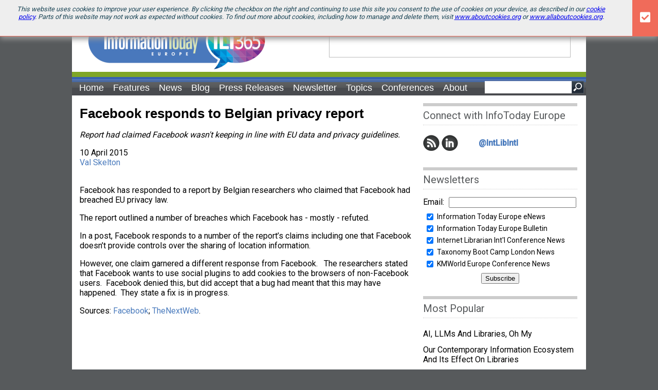

--- FILE ---
content_type: text/html; charset=utf-8
request_url: https://www.infotoday.eu/Articles/News/Featured-News/Facebook-responds-to-Belgian-privacy-report-103235.aspx
body_size: 9367
content:



<!DOCTYPE html>
<html id="PageTemplateHtml" lang="en" itemscope="itemscope" xmlns="http://www.w3.org/1999/xhtml" xmlns:og="http://opengraphprotocol.org/schema/" xmlns:fb="http://ogp.me/ns/fb#" itemtype="http://schema.org/WebPage">
<head id="PageTemplateHead">
<!-- ** Start Meta **-->
<meta http-equiv="Content-Type" content="text/html; charset=utf-8" />
<link rel="image_src" href="/images/ITIEU2.jpg"/>
<meta name="description" content="Report had claimed Facebook wasn't keeping in line with EU data and privacy guidelines."/>
<link rel="canonical" href="https://www.infotoday.eu/Articles/News/Featured-News/Facebook-responds-to-Belgian-privacy-report-103235.aspx"/>
<!-- ** End Meta ** -->

<!-- ** Start Open Graph Meta **-->
<meta property="og:type" content="article"/>
<meta property="og:title" content="Facebook responds to Belgian privacy report"/>
<meta property="og:description" content="Report had claimed Facebook wasn't keeping in line with EU data and privacy guidelines."/>
<meta property="og:url" content="https://www.infotoday.eu/Articles/News/Featured-News/Facebook-responds-to-Belgian-privacy-report-103235.aspx"/>
<meta property="og:image" content="/images/ITIEU2.jpg"/>
<meta property="article:published_time" content="2015-04-10"/>
<meta property="article:section" content="Featured News"/>
<meta property="article:author" content="https://www.infotoday.eu/Authors/Val-Skelton-4813.aspx"/>
<meta property="og:site_name" content="Information Today Europe"/>
<meta property="og:locale" content="en_GB"/>
<meta property="fb:admins" content="1448114697"/>
<meta property="fb:admins" content="1398034021"/>
<meta property="fb:app_id" content="208242302658859"/>
<!-- ** End Open Graph Meta ** -->

<!-- ** Start Twitter Card **-->
<meta name="twitter:card" content="summary"/>
<meta name="twitter:title" content="Facebook responds to Belgian privacy report"/>
<meta name="twitter:description" content="Report had claimed Facebook wasn't keeping in line with EU data and privacy guidelines."/>
<meta name="twitter:site" content="@InfoTodayEu"/>

<!-- ** End Twitter Card **-->
<link href="/site-styles?v=A3cESczVjQbLTFbNE2HxGJsPtIoIAWfk0IaigWdVKeo1" rel="stylesheet"/>
<script src="/js-scripts?v=5m828g4rFufPrj4J-d8EdgCS-t1NoOZrQ32NcOCRhjc1"></script>
<script src="/custom-script?v=nnkk_6JMuaC6uZpiKFgYOu24ssMPbB-qsuxdIDVST4M1"></script>
<title>
	Facebook responds to Belgian privacy report
</title>
 <meta itemprop="description" content="Report had claimed Facebook wasn't keeping in line with EU data and privacy guidelines."/>
 <meta itemprop="name" content="Facebook responds to Belgian privacy report"/>
 <meta itemprop="url" content="https://www.infotoday.eu/Articles/News/Featured-News/Facebook-responds-to-Belgian-privacy-report-103235.aspx"/><link href="/images/favicon.ico" rel="shortcut icon" /><meta name="viewport" content="width=device-width, height=device-height, initial-scale=1.0, user-scalable=0, minimum-scale=1.0, maximum-scale=1.0" />

    <script src="https://use.fontawesome.com/releases/v5.0.12/js/all.js" integrity="sha384-Voup2lBiiyZYkRto2XWqbzxHXwzcm4A5RfdfG6466bu5LqjwwrjXCMBQBLMWh7qR" crossorigin="anonymous"></script>
    <link href="https://fonts.googleapis.com/css?family=Lato:300,400" rel="stylesheet" type="text/css" /><link href="https://fonts.googleapis.com/css?family=Roboto:100,300,400,500" rel="stylesheet" type="text/css" />


<script async='async' src='https://www.googletagservices.com/tag/js/gpt.js'></script>
<script>
    var googletag = googletag || {};
    googletag.cmd = googletag.cmd || [];
</script>

<script type='text/javascript'>
    googletag.cmd.push(function () {
        googletag.defineSlot('/1067009/InfoToday-EU-Banners', [468, 60], 'div-gpt-ad-1402593883133-0')
            .addService(googletag.pubads());
        googletag.defineSlot('/1067009/InfoToday-EU-Boxes', [300, 250], 'div-gpt-ad-1402593883133-1')
            .addService(googletag.pubads());
        googletag.defineSlot('/1067009/InfoToday-EU-Leaderboards', [728, 90], 'div-gpt-ad-1402593883133-2').addService(googletag.pubads());
        googletag.defineSlot('/1067009/InfoToday-EU-Skyscrapers', [160, 600], 'div-gpt-ad-1402593883133-3').addService(googletag.pubads());
        googletag.pubads().enableSingleRequest();
        googletag.pubads().collapseEmptyDivs();
        googletag.enableServices();
    });
</script>




<script>
    (function (i, s, o, g, r, a, m) {
        i['GoogleAnalyticsObject'] = r; i[r] = i[r] || function () {
            (i[r].q = i[r].q || []).push(arguments)
        }, i[r].l = 1 * new Date(); a = s.createElement(o),
        m = s.getElementsByTagName(o)[0]; a.async = 1; a.src = g; m.parentNode.insertBefore(a, m)
    })(window, document, 'script', '//www.google-analytics.com/analytics.js', 'ga');

    ga('create', 'UA-13073004-12', 'auto');
    ga('send', 'pageview');

</script>
    <script src="/scripts/lightbox/lightbox.js"></script>
    <script src="/scripts/lightbox/jquery.smooth-scroll.min.js"></script>
    <script src="/scripts/lightbox/jquery-ui-1.8.18.custom.min.js"></script>
    <link rel="stylesheet" href="/style/lightbox/lightbox.css" type="text/css" media="screen" />
    <script type="text/javascript" src="https://apis.google.com/js/plusone.js"></script>
</head>
<body>
    

    <form method="post" action="./Facebook-responds-to-Belgian-privacy-report-103235.aspx?ArticleID=103235" id="ctl06">
<div class="aspNetHidden">
<input type="hidden" name="__VIEWSTATE" id="__VIEWSTATE" value="/wEPDwULLTE4NTU0NTYzMjNkZC22IA9Gn/YW3RWiNfXRiyA5IPCS9orxiYyRxVJNCVWi" />
</div>

<div class="aspNetHidden">

	<input type="hidden" name="__VIEWSTATEGENERATOR" id="__VIEWSTATEGENERATOR" value="28F6BF4E" />
</div>
        <div id="CookieSticky_pnlCookieSticky" class="cookie_sticky">
	
    <div class="cookie_sticky_detail">
        This website uses cookies to improve your user experience. By clicking the checkbox on the right and continuing to use this site you consent to the use of cookies on your device, as described in our <a href="http://www.infotoday.eu/privacy.aspx#cookies" target="_blank">cookie policy</a>. Parts of this website may not work as expected without cookies. To find out more about cookies, including how to manage and delete them, visit <a href="https://www.aboutcookies.org" target="_blank">www.aboutcookies.org</a> or <a href="http://www.allaboutcookies.org" target="_blank">www.allaboutcookies.org</a>.
    </div>
    <div class="cookie_sticky_close"><i class="fa fa-check-square" aria-hidden="true"></i></div>

</div>

        <div id="wrapper">
<!--            <div id="Leaderboard">
                


<div itemscope="itemscope" itemtype="http://schema.org/WPAdBlock" id='div-gpt-ad-1402593883133-2' style='width:728px; height:90px;'>
  <script type="text/javascript">
		
    googletag.cmd.push(function() { 
      googletag.display('div-gpt-ad-1402593883133-2'); 
    });
  </script>
</div>



            </div>
-->            <div id="header">
                

<div id="headerAdvertisement">
	


<div itemscope="itemscope" itemtype="http://schema.org/WPAdBlock" id='div-gpt-ad-1402593883133-0' style='width:468px; height:60px;'>
  <script type="text/javascript">
		
    googletag.cmd.push(function() { 
      googletag.display('div-gpt-ad-1402593883133-0'); 
    });
  </script>
</div>




</div>

            </div>
            <div id="nav">
                


 <nav>
		<ul id="nav_main">
			<li itemscope="itemscope" itemtype="http://schema.org/SiteNavigationElement">
				<a itemprop="url" href="/">Home</a>
			</li>						
			<li itemscope="itemscope" itemtype="http://schema.org/SiteNavigationElement">
				<a itemprop="url" href="/Articles/Editorial/Featured-Articles/">Features</a>
			</li>
			<li itemscope="itemscope" itemtype="http://schema.org/SiteNavigationElement">
				<a itemprop="url" href="/Articles/News/Featured-News/">News</a>
			</li>			
			<li itemscope="itemscope" itemtype="http://schema.org/SiteNavigationElement">
				<a itemprop="url" href="/Articles/News/ILI365-Blog/">Blog</a>
			</li>			
			<li class="drop" itemscope="itemscope" itemtype="http://schema.org/SiteNavigationElement">        
				<a itemprop="url" href="/PressRelease/">Press Releases</a>			
				<div class="dropdown_panel menu_press_release">
						<div class="menuItem"><a itemprop="url" href="/PressRelease/">View Press Releases</a></div>	
						<div class="menuItem last"><a itemprop="url" href="/PressRelease/AddPressRelease.aspx">Submit a Press Release</a></div>					
				</div>
			</li>
			<li itemscope="itemscope" itemtype="http://schema.org/SiteNavigationElement">
				<a itemprop="url" href="/Newsletter/">Newsletter</a>			
			</li>
			
			
			
			<li class="drop" itemscope="itemscope" itemtype="http://schema.org/SiteNavigationElement">
				<a href="#"><span itemprop="name">Topics</span></a>
				<div class="dropdown_panel menu_categories">
					<div class="menuItem">
						<table><tr>
						<td><a itemprop="url" href="/Categories/Academic-Libraries-455.aspx">Academic Libraries</a></td>
						<td><a itemprop="url" href="/Categories/Public-Policy-540.aspx">Public Policy</a></td></tr></table>
					</div>
					
					<div class="menuItem">
						<table><tr><td><a itemprop="url" href="/Categories/Copyright-537.aspx">Copyright</a></td>
						<td><a itemprop="url" href="/Categories/Publishing-465.aspx">Publishing</a></td></tr></table>
					</div>					
					
					<div class="menuItem">
						<table><tr><td><a itemprop="url" href="/Categories/Data_RDM-538.aspx">Data/RDM</a></td>	
						<td><a itemprop="url" href="/Categories/School-Libraries-608.aspx">School Libraries</a></td></tr></table>				
					</div>					
					
					<div class="menuItem">
						<table><tr><td><a itemprop="url" href="/Categories/Marketing-587.aspx">Marketing</a></td>						
						<td><a itemprop="url" href="/Categories/Search-Tools-464.aspx">Search Tools</a></td></tr></table>
					</div>
					
					<div class="menuItem">
						<table><tr><td><a itemprop="url" href="/Categories/National-Libraries-542.aspx">National Libraries</a></td>
						<td><a itemprop="url" href="/Categories/Special-Libraries-469.aspx">Special Libraries</a></td></tr></table>
					</div>
					
					<div class="menuItem">
						<table><tr><td><a itemprop="url" href="/Categories/Open-Access-461.aspx">Open Access</a></td>
						<td><a itemprop="url" href="/Categories/Tech-Tools-Apps-545.aspx">Tech, Tools, Apps</a></td></tr></table>
					</div>
					
					<div class="menuItem">
						<table><tr><td><a itemprop="url" href="/Categories/Professional-Development-462.aspx">Professional Development</a></td>
						<td><a itemprop="url" href="/Categories/UX-and-Users-609.aspx">UX and Users</a></td></tr></table>
					</div>

					<div class="menuItem last">
						<table><tr><td><a itemprop="url" href="/Categories/Public-Libraries-473.aspx">Public Libraries</a></td>
						<td>&nbsp;</td></tr></table>
					</div>
				</div>
			</li>
			<li class="drop" itemscope="itemscope" itemtype="http://schema.org/SiteNavigationElement">				
				<a href="#"><span itemprop="name">Conferences</span></a>
				<div class="dropdown_panel menu_conferences">
					<div class="menuItem"><a itemprop="url" href="http://www.internet-librarian.com/">Internet Librarian International</a></div>					
					<div class="menuItem"><a itemprop="url" href="http://www.streaming-forum.com/">Streaming Forum</a></div>
					<div class="menuItem last"><a itemprop="url" href="http://www.taxonomybootcamp.com/London/">Taxonomy Boot Camp London</a></div>
				</div>
				
			</li>
			
			<li class="drop" itemscope="itemscope" itemtype="http://schema.org/SiteNavigationElement">
					<a href="/About/About-Us.aspx"><span itemprop="name">About</span></a>
					<div class="dropdown_panel menu_about" >
						<div class="menuItem"><a itemprop="url" href="/About/About-Us.aspx">About Us</a></div>
						<div class="menuItem"><a itemprop="url" href="/About/Contact.aspx">Contact Us</a></div>
						<div class="menuItem"><a itemprop="url" href="/About/How-To-Advertise.aspx">How To Advertise</a></div>
						<div class="menuItem"><a itemprop="url" href="/About/Editorial-Submissions.aspx">Editorial Submissions</a></div>	
						<div class="menuItem last"><a itemprop="url" href="/PressRelease/AddPressRelease.aspx">Press Release Submissions</a></div>	
					</div>
			</li>
		
		</ul>
	</nav>
	
	<div id="search_box">
    <input id="btnSearch" type="button" style="dislpay:inline; float:right;border:0; width:24px; height:24px;background-color:#494b4e;  background-image:url(/images/search.png); background-repeat: no-repeat;">
    <input id="txtSearch" style="padding:0; margin:0; border:0; height:24px;float:right;">
    
  </div>
  
		<script type="text/javascript">

			$(function() {    
					$('input#txtSearch').bind('keypress', function(e) {
						var code = e.keyCode || e.which;
						if(code == 13){
							var elm = document.getElementById("txtSearch");                
							$("body").append("<form method='post' action='/Search/' name='frmSearch' id='frmSearch'><input name='srch' value='" + elm.value + "'></form>");
							$( "#frmSearch" ).submit();            			
						} 
					});
					
					$("input#btnSearch").click(function() {				
						var elm = document.getElementById("txtSearch");                
						$("body").append("<form method='post' action='/Search/' name='frmSearch' id='frmSearch'><input name='srch' value='" + elm.value + "'></form>");
						$( "#frmSearch" ).submit();            
					});
			});
		</script>   

 
        
        


            </div>
            <!--[if IE 7]>
        <div style="clear:both;margin-top:0px;margin-bottom:0px; font-family:verdana; background-color:yellow; color:red; padding:5px; font-weight:bolder; text-align:center;">
          Your browser <span style="color:#000;">(Internet Explorer 7)</span> is out of date. &#160; It may not display all features of this 
          and other websites. &#160;  <br/>Please <a style="color:blue;" href="http://windows.microsoft.com/en-US/internet-explorer/download-ie">
          upgrade your browser</a>
        </div>            
      <![endif]-->
            <!--[if IE 6]>
        <div style="clear:both;margin-top:0px;margin-bottom:0px; font-family:verdana; background-color:yellow; color:red; padding:5px; font-weight:bolder; text-align:center;">
          Your browser <span style="color:#000;">(Internet Explorer 6)</span> is out of date. &#160; It may not display all features of this 
          and other websites. &#160;  Please <a style="color:blue;" href="http://windows.microsoft.com/en-US/internet-explorer/download-ie">
          upgrade your browser</a>
        </div>            
      <![endif]-->
            <div id="content">
                
    <div id="col_600">
        <div class="post_content" itemscope="itemscope" itemtype="http://schema.org/Article" itemprop="mainContentOfPage">
            <article>
                <meta itemprop="url" content='https://www.infotoday.eu/Articles/News/Featured-News/Facebook-responds-to-Belgian-privacy-report-103235.aspx' />
                <meta itemprop="name" content='Facebook responds to Belgian privacy report' />
                <meta itemprop="articleSection" content='News/Featured News' />
                <meta itemprop="image" content='/images/ITIEU2.jpg' />
                <meta itemprop="datePublished" content='2015-04-10' />
                <header>
                    <h1 itemprop="headline">
                        Facebook responds to Belgian privacy report</h1>


                    <p class="Summary" itemprop="description">
                        Report had claimed Facebook wasn't keeping in line with EU data and privacy guidelines.</p>

                    <div>
                        <time pubdate datetime='2015-04-10'>
                            10 April 2015
                        </time>
                    </div>



                    <span itemprop="author" itemscope itemtype="http://schema.org/Person"><a itemprop="url" href="https://www.infotoday.eu/Authors/Val-Skelton-4813.aspx" rel="author"><span itemprop="name">Val Skelton</span></a></span>
                    
                </header>
                <div style="text-align: right;">
                    
                </div>
                <br style="clear: both;" />

                <span itemprop="articleBody">
                    <p>Facebook has responded to a report by Belgian researchers who claimed that Facebook had breached EU privacy law.</p><p>The report outlined a number of breaches which Facebook has - mostly - refuted.</p><p>In a post, Facebook responds to a number of the report&rsquo;s claims including one that Facebook doesn&rsquo;t provide controls over the sharing of location information.</p><p>However, one claim garnered a different response from Facebook. &nbsp;&nbsp;The researchers stated that Facebook wants to use social plugins to add cookies to the browsers of non-Facebook users.&nbsp; Facebook denied this, but did accept that a bug had meant that this may have happened.&nbsp; They state a fix is in progress.</p><p>Sources: <a href="http://newsroom.fb.com/news/h/setting-the-record-straight-on-a-belgian-academic-report/">Facebook</a>; <a href="http://thenextweb.com/facebook/2015/04/09/facebook-hits-back-at-study-claiming-it-had-breached-eu-privacy-law-concedes-there-was-a-bug/">TheNextWeb</a>.</p>
                </span>

                <div style="text-align: right; padding-bottom: 10px;">
                    
                </div>
                <br style="clear: both;" />
            </article>

            



        </div>
    </div>


    <div id="col_300">
        

<div class="sidebar_section">
  <h3>Connect with InfoToday Europe</h3>
  <div style="margin-bottom:0; width:300px;">
    
    <a title="Information Today Europe RSS Feeds" style="text-decoration: none; color: #4a7bbd;" href="/RSS/RSS_Feeds.aspx">
    <img style="float:left; margin:4px 4px 0 0; border:0;" src="/images/32x32-Circle-49-RSS.png"  alt="" width="32" height="32" /></a>
    
    <a title="Information Today Europe on LinkedIn" style="text-decoration: none; color: #4a7bbd;" href="https://www.linkedin.com/groups/2567557" target="_blank">
    <img style="float:left; margin:4px 4px 0 0; border:0;" src="https://www.infotoday.eu/images/32x32-Circle-49-LI.png"  alt="" width="32" height="32" /></a>
    
    <a title="ILI on x" style="text-decoration: none; color: #4a7bbd;" href="https://twitter.com/IntLibIntl" target="_blank">
    <img style="float:left; margin:4px 4px 0 0; border:0" src="https://dzceab466r34n.cloudfront.net/Images/OtherImages/160917-X-Logo-ORG.png" alt="" width="32" height="32" />          
      <div style="padding-top:10px;  float-left;font-weight:bolder;">@IntLibIntl </div>
    </a>
    
    
  </div>        
  
  
</div>

        <br />
        


<div itemscope="itemscope" itemtype="http://schema.org/WPAdBlock" id='div-gpt-ad-1402593883133-1' style='width:300px; height:250px;'>
  <script type="text/javascript">
		
    googletag.cmd.push(function() { 
      googletag.display('div-gpt-ad-1402593883133-1'); 
    });
  </script>
</div>



        <br />
        


<div class="sidebar_section">
  <h3>Newsletters</h3>
  <label for="txtEmail">Email:</label> <input id="txtEmail" style="margin:0 0 5px 5px;width:240px;"/>              
  <table class="newsLetters">
    <tr>
      <td style="vertical-align:top;"><input type="checkbox" checked="false" id="chkWeekly" /></td>
      <td>
        <div><label for="chkWeekly">Information Today Europe eNews</label></div>        
      </td>
    </tr>
    <tr>
      <td style="vertical-align:top;"><input type="checkbox" checked="checked" id="chkEuBul" /></td>
      <td>
        <div><label for="chkWeekly">Information Today Europe Bulletin</label></div>        
      </td>
    </tr>
    <tr>
      <td style="vertical-align:top;"><input type="checkbox" checked="checked" id="chkILI"  /></td>
      <td>
        <div><label for="chkILI">Internet Librarian Int'l Conference News</label></div>        
      </td>
    </tr>
    <tr>
      <td style="vertical-align:top;"><input type="checkbox" checked="checked" id="chkTBCL"  /></td>
      <td>
        <div><label for="chkTBCL">Taxonomy Boot Camp London News</label></div>        
      </td>
    </tr>    
    <tr>
      <td style="vertical-align:top;"><input type="checkbox" checked="checked" id="chkKME"  /></td>
      <td>
        <div><label for="chkTBCL">KMWorld Europe Conference News</label></div>        
      </td>
    </tr>    
<!--    <tr>
      <td style="vertical-align:top;"><input type="checkbox" checked="checked" id="chkESE"  /></td>
      <td>
        <div><label for="chkESE">Enterprise Search Europe Conference</label></div>        
      </td>
    </tr>    
-->  </table>
  <div style="text-align:center; margin:5px 0 5px 0;">
    <input type="button" id="btnSubscribe" value="Subscribe">
  </div>  
  
</div>


<script type="text/javascript">

$(function() {    
    $("input#btnSubscribe").click(function() {
        var elm = document.getElementById("txtEmail");
        var buf = "?email=" + encodeURIComponent(elm.value);
        
        var chkBoxes = new Array("chkWeekly","chkEuBul","chkILI","chkTBCL","chkKME");
        var chkVals = new Array("1616", "1742", "180", "1745", "1769");
        
        var lists = "";
        for(var n=0; n<chkBoxes.length; n++){
          elm = document.getElementById(chkBoxes[n]);
          if (elm.checked == true){
            if (lists.length > 0) lists += ",";
            lists += chkVals[n];
          }
        }                
        
        buf += "&lists=" + lists;
        
        
        var url = "/NewsLetter/Subscribe.aspx" + buf;    
        $.get(url, function(response) {
          $("div#content").append(response);
        });
    });



});

  
</script>



        <br />
        


  <div class="sidebar_section">
    <h3>Most <span class="bold">Popular</span></h3>
    <ul>
      
          <li>
            <a href="https://www.infotoday.eu/Articles/Editorial/Featured-Articles/AI-LLMs-and-Libraries-Oh-My-172583.aspx" title="AI, LLMs and Libraries, Oh My">        
              AI, LLMs and Libraries, Oh My
            </a>            
          </li>
          
        
          <li>
            <a href="https://www.infotoday.eu/Articles/Editorial/Featured-Articles/Our-Contemporary-Information-Ecosystem-and-Its-Effect-on-Libraries-%c2%a0-172225.aspx" title="Our Contemporary Information Ecosystem and Its Effect on Libraries  ">        
              Our Contemporary Information Ecosystem and Its Effect on Libraries   
            </a>            
          </li>
          
        
          <li>
            <a href="https://www.infotoday.eu/Articles/News/Featured-News/Elsevier-Launched-LeapSpace-an-AI-Assisted-Workspace-to-Accelerate-Research-and-Discovery-172576.aspx" title="Elsevier Launched LeapSpace, an AI-Assisted Workspace to Accelerate Research and Discovery">        
              Elsevier Launched LeapSpace, an AI-Assisted Workspace to Accelerate Research and Discovery
            </a>            
          </li>
          
        
          <li>
            <a href="https://www.infotoday.eu/Articles/Editorial/Featured-Articles/AI-Tools-for-Digital-Libraries-Enhancing-User-Experience-and-Trust-172930.aspx" title="AI Tools for Digital Libraries: Enhancing User Experience and Trust">        
              AI Tools for Digital Libraries: Enhancing User Experience and Trust
            </a>            
          </li>
          
        
          <li>
            <a href="https://www.infotoday.eu/Articles/News/ILI365-Blog/Phil-Bradley-internet-search-expert-and-trailblazer-in-library-and-information-science-education-wins-the-2025-Jason-Farradane-Award-172142.aspx" title="Phil Bradley, internet search expert and trailblazer in library and information science education, wins the 2025 Jason Farradane Award">        
              Phil Bradley, internet search expert and trailblazer in library and information science education, wins the 2025 Jason Farradane Award
            </a>            
          </li>
          
        
    </ul>
  </div>
	
                     

        <br />
        <div align="center">
            


<div itemscope="itemscope" itemtype="http://schema.org/WPAdBlock" id='div-gpt-ad-1402593883133-3' style='width:160px; height:600px;'>
  <script type="text/javascript">
		
    googletag.cmd.push(function() { 
      googletag.display('div-gpt-ad-1402593883133-3'); 
    });
  </script>
</div>



        </div>
    </div>
    

<div class="look-at-me">
<script type="text/javascript">    var addthis_config = { "data_track_clickback": true };</script>
<script type="text/javascript" src="https://s7.addthis.com/js/250/addthis_widget.js#username=itisharing"></script> 
</div>


                

<div id="footer">
    <div class="sidebar_section" style="width:290px; float:left; margin:0 15px 0 0;">        
        <img src="/images/FooterLogo3.png" /> <br />
        
News and ideas for, and by, innovative info pros from around the world, throughout the year - <em>#ili365</em>
<br>
<!--<br>
Join us 13-14 October 2020, Olympia, London – the face-to-face place for innovative info pros - <em>#ili2020</em>
-->
        <p>
        &copy; 2000 - 2026, Information Today, Inc. (ITI). 
        <a href="https://www.infotoday.com/privacy.shtml">[Privacy/Cookies Policy]</a>
            </p>
    </div>
    <div class="sidebar_section" style="width:420px; float:left; margin:0 25px 0 0;">
        <h3>Topics</h3>
        <table style="width:420px;">
            <tr>
                <td style="width:225px;" valign="top">
                    <a href="/Categories/Academic-Libraries-455.aspx">Academic Libraries</a> <br />
                    <a href="/Categories/Copyright-537.aspx">Copyright</a> <br />
                    <a href="/Categories/Data_RDM-538.aspx">Data/RDM</a> <br />
                    <a href="/Categories/Marketing-587.aspx">Marketing</a> <br />
                    <a href="/Categories/National-Libraries-542.aspx">National Libraries</a> <br />
                    <a href="/Categories/Open-Access-461.aspx">Open Access</a> <br />
                    <a href="/Categories/Professional-Development-462.aspx">Professional Development</a> <br />
                    <a href="/Categories/Public-Libraries-473.aspx">Public Libraries</a> <br />
                </td>
                <td style="width:195px;" valign="top">
                    <a href="/Categories/Public-Policy-540.aspx">Public Policy</a> <br />
                    <a href="/Categories/Publishing-465.aspx">Publishing</a> <br />
                    <a href="/Categories/School-Libraries-608.aspx">School Libraries</a> <br />
                    <a href="/Categories/Search-Tools-464.aspx">Search Tools</a> <br />
                    <a href="/Categories/Special-Libraries-469.aspx">Special Libraries</a> <br />
                    <a href="/Categories/Tech-Tools-Apps-545.aspx">Tech, Tools, Apps</a> <br />
                    <a href="/Categories/UX-and-Users-609.aspx">UX and Users</a>
                </td>
            </tr>
        </table>
    </div>

    <div class="sidebar_section" style="width:220px; float:left;">
        <h3>Other ITI Sites</h3>        
        
        <a href="http://www.destinationCRM.com/" target="_new">destinationCRM</a> <br />
<!--        <a href="http://www.econtentmag.com/" target="_new">EContent</a> <br />-->
<!--        <a href="http://www.EnterpriseSearchEurope.com/" target="_new">Enterprise Search Europe</a> <br />-->
        <a href="http://www.InfoToday.com/" target="_new">InfoToday.com</a> <br />
        <a href="http://www.internet-librarian.com/" target="_new">Internet Librarian International</a> <br />
        <a href="http://www.kmworld.com/" target="_new">KMWorld</a> <br />
        <a href="http://www.SmartCustomerService.com/" target="_new">Smart Customer Service</a> <br />
<!--        <a href="https://www.StreamingAudio.net/" target="_new">Streaming Media Audio</a> <br />-->
        <a href="http://europe.StreamingMedia.com/" target="_new">Streaming Media Europe</a> <br />
        <a href="http://www.Streaming-Forum.com" target="_new">Streaming Forum</a> <br />
        <a href="http://www.speechtechmag.com/" target="_new">Speech Technology</a> <br />
        <a href="http://www.taxonomybootcamp.com/london" target="_new">Taxonomy Boot Camp London</a> <br />
        
    </div>
					
					
						
						
					

					
						
						
					
					
</div>					

            </div>
        </div>
    </form>
</body>
</html>



--- FILE ---
content_type: text/html; charset=utf-8
request_url: https://www.google.com/recaptcha/api2/aframe
body_size: 267
content:
<!DOCTYPE HTML><html><head><meta http-equiv="content-type" content="text/html; charset=UTF-8"></head><body><script nonce="7tJxxIOL5WGs51ARxxnB8w">/** Anti-fraud and anti-abuse applications only. See google.com/recaptcha */ try{var clients={'sodar':'https://pagead2.googlesyndication.com/pagead/sodar?'};window.addEventListener("message",function(a){try{if(a.source===window.parent){var b=JSON.parse(a.data);var c=clients[b['id']];if(c){var d=document.createElement('img');d.src=c+b['params']+'&rc='+(localStorage.getItem("rc::a")?sessionStorage.getItem("rc::b"):"");window.document.body.appendChild(d);sessionStorage.setItem("rc::e",parseInt(sessionStorage.getItem("rc::e")||0)+1);localStorage.setItem("rc::h",'1769085921950');}}}catch(b){}});window.parent.postMessage("_grecaptcha_ready", "*");}catch(b){}</script></body></html>

--- FILE ---
content_type: text/javascript; charset=utf-8
request_url: https://www.infotoday.eu/js-scripts?v=5m828g4rFufPrj4J-d8EdgCS-t1NoOZrQ32NcOCRhjc1
body_size: 48515
content:
(function(n,t){function nu(n){var i=yt[n]={},t,r;for(n=n.split(/\s+/),t=0,r=n.length;t<r;t++)i[n[t]]=!0;return i}function bt(n,r,u){if(u===t&&n.nodeType===1){var f="data-"+r.replace(wt,"-$1").toLowerCase();if(u=n.getAttribute(f),typeof u=="string"){try{u=u==="true"?!0:u==="false"?!1:u==="null"?null:i.isNumeric(u)?+u:pt.test(u)?i.parseJSON(u):u}catch(e){}i.data(n,r,u)}else u=t}return u}function ut(n){for(var t in n)if((t!=="data"||!i.isEmptyObject(n[t]))&&t!=="toJSON")return!1;return!0}function kt(n,t,r){var u=t+"defer",f=t+"queue",e=t+"mark",o=i._data(n,u);!o||r!=="queue"&&i._data(n,f)||r!=="mark"&&i._data(n,e)||setTimeout(function(){i._data(n,f)||i._data(n,e)||(i.removeData(n,u,!0),o.fire())},0)}function c(){return!1}function k(){return!0}function oi(n){return!n||!n.parentNode||n.parentNode.nodeType===11}function si(n,t,r){if(t=t||0,i.isFunction(t))return i.grep(n,function(n,i){var u=!!t.call(n,i,n);return u===r});if(t.nodeType)return i.grep(n,function(n){return n===t===r});if(typeof t=="string"){var u=i.grep(n,function(n){return n.nodeType===1});if(yu.test(t))return i.filter(t,u,!r);t=i.filter(t,u)}return i.grep(n,function(n){return i.inArray(n,t)>=0===r})}function hi(n){var i=ci.split("|"),t=n.createDocumentFragment();if(t.createElement)while(i.length)t.createElement(i.pop());return t}function rf(n){return i.nodeName(n,"table")?n.getElementsByTagName("tbody")[0]||n.appendChild(n.ownerDocument.createElement("tbody")):n}function wi(n,t){if(t.nodeType===1&&i.hasData(n)){var u,f,o,s=i._data(n),r=i._data(t,s),e=s.events;if(e){delete r.handle;r.events={};for(u in e)for(f=0,o=e[u].length;f<o;f++)i.event.add(t,u,e[u][f])}r.data&&(r.data=i.extend({},r.data))}}function bi(n,t){var r;t.nodeType===1&&(t.clearAttributes&&t.clearAttributes(),t.mergeAttributes&&t.mergeAttributes(n),r=t.nodeName.toLowerCase(),r==="object"?t.outerHTML=n.outerHTML:r==="input"&&(n.type==="checkbox"||n.type==="radio")?(n.checked&&(t.defaultChecked=t.checked=n.checked),t.value!==n.value&&(t.value=n.value)):r==="option"?t.selected=n.defaultSelected:r==="input"||r==="textarea"?t.defaultValue=n.defaultValue:r==="script"&&t.text!==n.text&&(t.text=n.text),t.removeAttribute(i.expando),t.removeAttribute("_submit_attached"),t.removeAttribute("_change_attached"))}function d(n){return typeof n.getElementsByTagName!="undefined"?n.getElementsByTagName("*"):typeof n.querySelectorAll!="undefined"?n.querySelectorAll("*"):[]}function ki(n){(n.type==="checkbox"||n.type==="radio")&&(n.defaultChecked=n.checked)}function di(n){var t=(n.nodeName||"").toLowerCase();t==="input"?ki(n):t!=="script"&&typeof n.getElementsByTagName!="undefined"&&i.grep(n.getElementsByTagName("input"),ki)}function uf(n){var t=r.createElement("div");return ot.appendChild(t),t.innerHTML=n.outerHTML,t.firstChild}function tr(n,t,r){var u=t==="width"?n.offsetWidth:n.offsetHeight,f=t==="width"?1:0,e=4;if(u>0){if(r!=="border")for(;f<e;f+=2)r||(u-=parseFloat(i.css(n,"padding"+o[f]))||0),r==="margin"?u+=parseFloat(i.css(n,r+o[f]))||0:u-=parseFloat(i.css(n,"border"+o[f]+"Width"))||0;return u+"px"}if(u=l(n,t),(u<0||u==null)&&(u=n.style[t]),ht.test(u))return u;if(u=parseFloat(u)||0,r)for(;f<e;f+=2)u+=parseFloat(i.css(n,"padding"+o[f]))||0,r!=="padding"&&(u+=parseFloat(i.css(n,"border"+o[f]+"Width"))||0),r==="margin"&&(u+=parseFloat(i.css(n,r+o[f]))||0);return u+"px"}function hr(n){return function(t,r){if(typeof t!="string"&&(r=t,t="*"),i.isFunction(r))for(var o=t.toLowerCase().split(ur),f=0,h=o.length,u,s,e;f<h;f++)u=o[f],e=/^\+/.test(u),e&&(u=u.substr(1)||"*"),s=n[u]=n[u]||[],s[e?"unshift":"push"](r)}}function g(n,i,r,u,f,e){f=f||i.dataTypes[0];e=e||{};e[f]=!0;for(var s=n[f],h=0,l=s?s.length:0,c=n===ct,o;h<l&&(c||!o);h++)o=s[h](i,r,u),typeof o=="string"&&(!c||e[o]?o=t:(i.dataTypes.unshift(o),o=g(n,i,r,u,o,e)));return!c&&o||e["*"]||(o=g(n,i,r,u,"*",e)),o}function cr(n,r){var u,f,e=i.ajaxSettings.flatOptions||{};for(u in r)r[u]!==t&&((e[u]?n:f||(f={}))[u]=r[u]);f&&i.extend(!0,n,f)}function lt(n,t,r,u){if(i.isArray(t))i.each(t,function(t,i){r||af.test(n)?u(n,i):lt(n+"["+(typeof i=="object"?t:"")+"]",i,r,u)});else if(r||i.type(t)!=="object")u(n,t);else for(var f in t)lt(n+"["+f+"]",t[f],r,u)}function ne(n,i,r){var s=n.contents,f=n.dataTypes,c=n.responseFields,o,u,e,h;for(u in c)u in r&&(i[c[u]]=r[u]);while(f[0]==="*")f.shift(),o===t&&(o=n.mimeType||i.getResponseHeader("content-type"));if(o)for(u in s)if(s[u]&&s[u].test(o)){f.unshift(u);break}if(f[0]in r)e=f[0];else{for(u in r){if(!f[0]||n.converters[u+" "+f[0]]){e=u;break}h||(h=u)}e=e||h}if(e)return e!==f[0]&&f.unshift(e),r[e]}function te(n,r){n.dataFilter&&(r=n.dataFilter(r,n.dataType));for(var v=n.dataTypes,s={},l,p=v.length,a,u=v[0],h,y,f,e,o,c=1;c<p;c++){if(c===1)for(l in n.converters)typeof l=="string"&&(s[l.toLowerCase()]=n.converters[l]);if(h=u,u=v[c],u==="*")u=h;else if(h!=="*"&&h!==u){if(y=h+" "+u,f=s[y]||s["* "+u],!f){o=t;for(e in s)if(a=e.split(" "),(a[0]===h||a[0]==="*")&&(o=s[a[1]+" "+u],o)){e=s[e];e===!0?f=o:o===!0&&(f=e);break}}f||o||i.error("No conversion from "+y.replace(" "," to "));f!==!0&&(r=f?f(r):o(e(r)))}}return r}function vr(){try{return new n.XMLHttpRequest}catch(t){}}function ie(){try{return new n.ActiveXObject("Microsoft.XMLHTTP")}catch(t){}}function yr(){return setTimeout(fe,0),rt=i.now()}function fe(){rt=t}function y(n,t){var r={};return i.each(it.concat.apply([],it.slice(0,t)),function(){r[this]=n}),r}function pr(n){if(!at[n]){var e=r.body,t=i("<"+n+">").appendTo(e),u=t.css("display");t.remove();(u==="none"||u==="")&&(f||(f=r.createElement("iframe"),f.frameBorder=f.width=f.height=0),e.appendChild(f),v&&f.createElement||(v=(f.contentWindow||f.contentDocument).document,v.write((i.support.boxModel?"<!doctype html>":"")+"<html><body>"),v.close()),t=v.createElement(n),v.body.appendChild(t),u=i.css(t,"display"),e.removeChild(f));at[n]=u}return at[n]}function kr(n){return i.isWindow(n)?n:n.nodeType===9?n.defaultView||n.parentWindow:!1}var r=n.document,dr=n.navigator,gr=n.location,i=function(){function b(){if(!i.isReady){try{r.documentElement.doScroll("left")}catch(n){setTimeout(b,1);return}i.ready()}}var i=function(n,t){return new i.fn.init(n,t,c)},k=n.jQuery,d=n.$,c,g=/^(?:[^#<]*(<[\w\W]+>)[^>]*$|#([\w\-]*)$)/,l=/\S/,a=/^\s+/,v=/\s+$/,nt=/^<(\w+)\s*\/?>(?:<\/\1>)?$/,tt=/^[\],:{}\s]*$/,it=/\\(?:["\\\/bfnrt]|u[0-9a-fA-F]{4})/g,rt=/"[^"\\\n\r]*"|true|false|null|-?\d+(?:\.\d*)?(?:[eE][+\-]?\d+)?/g,ut=/(?:^|:|,)(?:\s*\[)+/g,ft=/(webkit)[ \/]([\w.]+)/,et=/(opera)(?:.*version)?[ \/]([\w.]+)/,ot=/(msie) ([\w.]+)/,st=/(mozilla)(?:.*? rv:([\w.]+))?/,ht=/-([a-z]|[0-9])/ig,ct=/^-ms-/,lt=function(n,t){return(t+"").toUpperCase()},at=dr.userAgent,e,o,u,vt=Object.prototype.toString,s=Object.prototype.hasOwnProperty,h=Array.prototype.push,f=Array.prototype.slice,y=String.prototype.trim,p=Array.prototype.indexOf,w={};return i.fn=i.prototype={constructor:i,init:function(n,u,f){var o,s,e,h;if(!n)return this;if(n.nodeType)return this.context=this[0]=n,this.length=1,this;if(n==="body"&&!u&&r.body)return this.context=r,this[0]=r.body,this.selector=n,this.length=1,this;if(typeof n=="string"){if(o=n.charAt(0)==="<"&&n.charAt(n.length-1)===">"&&n.length>=3?[null,n,null]:g.exec(n),o&&(o[1]||!u)){if(o[1])return u=u instanceof i?u[0]:u,h=u?u.ownerDocument||u:r,e=nt.exec(n),e?i.isPlainObject(u)?(n=[r.createElement(e[1])],i.fn.attr.call(n,u,!0)):n=[h.createElement(e[1])]:(e=i.buildFragment([o[1]],[h]),n=(e.cacheable?i.clone(e.fragment):e.fragment).childNodes),i.merge(this,n);if(s=r.getElementById(o[2]),s&&s.parentNode){if(s.id!==o[2])return f.find(n);this.length=1;this[0]=s}return this.context=r,this.selector=n,this}return!u||u.jquery?(u||f).find(n):this.constructor(u).find(n)}return i.isFunction(n)?f.ready(n):(n.selector!==t&&(this.selector=n.selector,this.context=n.context),i.makeArray(n,this))},selector:"",jquery:"1.7.2",length:0,size:function(){return this.length},toArray:function(){return f.call(this,0)},get:function(n){return n==null?this.toArray():n<0?this[this.length+n]:this[n]},pushStack:function(n,t,r){var u=this.constructor();return i.isArray(n)?h.apply(u,n):i.merge(u,n),u.prevObject=this,u.context=this.context,t==="find"?u.selector=this.selector+(this.selector?" ":"")+r:t&&(u.selector=this.selector+"."+t+"("+r+")"),u},each:function(n,t){return i.each(this,n,t)},ready:function(n){return i.bindReady(),o.add(n),this},eq:function(n){return n=+n,n===-1?this.slice(n):this.slice(n,n+1)},first:function(){return this.eq(0)},last:function(){return this.eq(-1)},slice:function(){return this.pushStack(f.apply(this,arguments),"slice",f.call(arguments).join(","))},map:function(n){return this.pushStack(i.map(this,function(t,i){return n.call(t,i,t)}))},end:function(){return this.prevObject||this.constructor(null)},push:h,sort:[].sort,splice:[].splice},i.fn.init.prototype=i.fn,i.extend=i.fn.extend=function(){var o,e,u,r,s,h,n=arguments[0]||{},f=1,l=arguments.length,c=!1;for(typeof n=="boolean"&&(c=n,n=arguments[1]||{},f=2),typeof n=="object"||i.isFunction(n)||(n={}),l===f&&(n=this,--f);f<l;f++)if((o=arguments[f])!=null)for(e in o)(u=n[e],r=o[e],n!==r)&&(c&&r&&(i.isPlainObject(r)||(s=i.isArray(r)))?(s?(s=!1,h=u&&i.isArray(u)?u:[]):h=u&&i.isPlainObject(u)?u:{},n[e]=i.extend(c,h,r)):r!==t&&(n[e]=r));return n},i.extend({noConflict:function(t){return n.$===i&&(n.$=d),t&&n.jQuery===i&&(n.jQuery=k),i},isReady:!1,readyWait:1,holdReady:function(n){n?i.readyWait++:i.ready(!0)},ready:function(n){if(n===!0&&!--i.readyWait||n!==!0&&!i.isReady){if(!r.body)return setTimeout(i.ready,1);if(i.isReady=!0,n!==!0&&--i.readyWait>0)return;o.fireWith(r,[i]);i.fn.trigger&&i(r).trigger("ready").off("ready")}},bindReady:function(){if(!o){if(o=i.Callbacks("once memory"),r.readyState==="complete")return setTimeout(i.ready,1);if(r.addEventListener)r.addEventListener("DOMContentLoaded",u,!1),n.addEventListener("load",i.ready,!1);else if(r.attachEvent){r.attachEvent("onreadystatechange",u);n.attachEvent("onload",i.ready);var t=!1;try{t=n.frameElement==null}catch(f){}r.documentElement.doScroll&&t&&b()}}},isFunction:function(n){return i.type(n)==="function"},isArray:Array.isArray||function(n){return i.type(n)==="array"},isWindow:function(n){return n!=null&&n==n.window},isNumeric:function(n){return!isNaN(parseFloat(n))&&isFinite(n)},type:function(n){return n==null?String(n):w[vt.call(n)]||"object"},isPlainObject:function(n){if(!n||i.type(n)!=="object"||n.nodeType||i.isWindow(n))return!1;try{if(n.constructor&&!s.call(n,"constructor")&&!s.call(n.constructor.prototype,"isPrototypeOf"))return!1}catch(u){return!1}var r;for(r in n);return r===t||s.call(n,r)},isEmptyObject:function(n){for(var t in n)return!1;return!0},error:function(n){throw new Error(n);},parseJSON:function(t){if(typeof t!="string"||!t)return null;if(t=i.trim(t),n.JSON&&n.JSON.parse)return n.JSON.parse(t);if(tt.test(t.replace(it,"@").replace(rt,"]").replace(ut,"")))return new Function("return "+t)();i.error("Invalid JSON: "+t)},parseXML:function(r){if(typeof r!="string"||!r)return null;var u,f;try{n.DOMParser?(f=new DOMParser,u=f.parseFromString(r,"text/xml")):(u=new ActiveXObject("Microsoft.XMLDOM"),u.async="false",u.loadXML(r))}catch(e){u=t}return u&&u.documentElement&&!u.getElementsByTagName("parsererror").length||i.error("Invalid XML: "+r),u},noop:function(){},globalEval:function(t){t&&l.test(t)&&(n.execScript||function(t){n.eval.call(n,t)})(t)},camelCase:function(n){return n.replace(ct,"ms-").replace(ht,lt)},nodeName:function(n,t){return n.nodeName&&n.nodeName.toUpperCase()===t.toUpperCase()},each:function(n,r,u){var f,e=0,o=n.length,s=o===t||i.isFunction(n);if(u){if(s){for(f in n)if(r.apply(n[f],u)===!1)break}else for(;e<o;)if(r.apply(n[e++],u)===!1)break}else if(s){for(f in n)if(r.call(n[f],f,n[f])===!1)break}else for(;e<o;)if(r.call(n[e],e,n[e++])===!1)break;return n},trim:y?function(n){return n==null?"":y.call(n)}:function(n){return n==null?"":n.toString().replace(a,"").replace(v,"")},makeArray:function(n,t){var u=t||[],r;return n!=null&&(r=i.type(n),n.length==null||r==="string"||r==="function"||r==="regexp"||i.isWindow(n)?h.call(u,n):i.merge(u,n)),u},inArray:function(n,t,i){var r;if(t){if(p)return p.call(t,n,i);for(r=t.length,i=i?i<0?Math.max(0,r+i):i:0;i<r;i++)if(i in t&&t[i]===n)return i}return-1},merge:function(n,i){var u=n.length,r=0,f;if(typeof i.length=="number")for(f=i.length;r<f;r++)n[u++]=i[r];else while(i[r]!==t)n[u++]=i[r++];return n.length=u,n},grep:function(n,t,i){var u=[],f,r,e;for(i=!!i,r=0,e=n.length;r<e;r++)f=!!t(n[r],r),i!==f&&u.push(n[r]);return u},map:function(n,r,u){var f,h,e=[],s=0,o=n.length,c=n instanceof i||o!==t&&typeof o=="number"&&(o>0&&n[0]&&n[o-1]||o===0||i.isArray(n));if(c)for(;s<o;s++)f=r(n[s],s,u),f!=null&&(e[e.length]=f);else for(h in n)f=r(n[h],h,u),f!=null&&(e[e.length]=f);return e.concat.apply([],e)},guid:1,proxy:function(n,r){var e,o,u;return(typeof r=="string"&&(e=n[r],r=n,n=e),!i.isFunction(n))?t:(o=f.call(arguments,2),u=function(){return n.apply(r,o.concat(f.call(arguments)))},u.guid=n.guid=n.guid||u.guid||i.guid++,u)},access:function(n,r,u,f,e,o,s){var c,l=u==null,h=0,a=n.length;if(u&&typeof u=="object"){for(h in u)i.access(n,r,h,u[h],1,o,f);e=1}else if(f!==t){if(c=s===t&&i.isFunction(f),l&&(c?(c=r,r=function(n,t,r){return c.call(i(n),r)}):(r.call(n,f),r=null)),r)for(;h<a;h++)r(n[h],u,c?f.call(n[h],h,r(n[h],u)):f,s);e=1}return e?n:l?r.call(n):a?r(n[0],u):o},now:function(){return(new Date).getTime()},uaMatch:function(n){n=n.toLowerCase();var t=ft.exec(n)||et.exec(n)||ot.exec(n)||n.indexOf("compatible")<0&&st.exec(n)||[];return{browser:t[1]||"",version:t[2]||"0"}},sub:function(){function n(t,i){return new n.fn.init(t,i)}i.extend(!0,n,this);n.superclass=this;n.fn=n.prototype=this();n.fn.constructor=n;n.sub=this.sub;n.fn.init=function(r,u){return u&&u instanceof i&&!(u instanceof n)&&(u=n(u)),i.fn.init.call(this,r,u,t)};n.fn.init.prototype=n.fn;var t=n(r);return n},browser:{}}),i.each("Boolean Number String Function Array Date RegExp Object".split(" "),function(n,t){w["[object "+t+"]"]=t.toLowerCase()}),e=i.uaMatch(at),e.browser&&(i.browser[e.browser]=!0,i.browser.version=e.version),i.browser.webkit&&(i.browser.safari=!0),l.test(" ")&&(a=/^[\s\xA0]+/,v=/[\s\xA0]+$/),c=i(r),r.addEventListener?u=function(){r.removeEventListener("DOMContentLoaded",u,!1);i.ready()}:r.attachEvent&&(u=function(){r.readyState==="complete"&&(r.detachEvent("onreadystatechange",u),i.ready())}),i}(),yt={},w,pt,wt,lr,p,nt,ar,a,wr,br,vt;i.Callbacks=function(n){n=n?yt[n]||nu(n):{};var r=[],f=[],u,l,s,c,h,e,a=function(t){for(var u,e,f=0,s=t.length;f<s;f++)u=t[f],e=i.type(u),e==="array"?a(u):e==="function"&&(n.unique&&o.has(u)||r.push(u))},v=function(t,i){for(i=i||[],u=!n.memory||[t,i],l=!0,s=!0,e=c||0,c=0,h=r.length;r&&e<h;e++)if(r[e].apply(t,i)===!1&&n.stopOnFalse){u=!0;break}s=!1;r&&(n.once?u===!0?o.disable():r=[]:f&&f.length&&(u=f.shift(),o.fireWith(u[0],u[1])))},o={add:function(){if(r){var n=r.length;a(arguments);s?h=r.length:u&&u!==!0&&(c=n,v(u[0],u[1]))}return this},remove:function(){var t;if(r)for(var u=arguments,i=0,f=u.length;i<f;i++)for(t=0;t<r.length;t++)if(u[i]===r[t]&&(s&&t<=h&&(h--,t<=e&&e--),r.splice(t--,1),n.unique))break;return this},has:function(n){if(r)for(var t=0,i=r.length;t<i;t++)if(n===r[t])return!0;return!1},empty:function(){return r=[],this},disable:function(){return r=f=u=t,this},disabled:function(){return!r},lock:function(){return f=t,u&&u!==!0||o.disable(),this},locked:function(){return!f},fireWith:function(t,i){return f&&(s?n.once||f.push([t,i]):n.once&&u||v(t,i)),this},fire:function(){return o.fireWith(this,arguments),this},fired:function(){return!!l}};return o};w=[].slice;i.extend({Deferred:function(n){var u=i.Callbacks("once memory"),f=i.Callbacks("once memory"),e=i.Callbacks("memory"),s="pending",h={resolve:u,reject:f,notify:e},o={done:u.add,fail:f.add,progress:e.add,state:function(){return s},isResolved:u.fired,isRejected:f.fired,then:function(n,i,r){return t.done(n).fail(i).progress(r),this},always:function(){return t.done.apply(t,arguments).fail.apply(t,arguments),this},pipe:function(n,r,u){return i.Deferred(function(f){i.each({done:[n,"resolve"],fail:[r,"reject"],progress:[u,"notify"]},function(n,r){var e=r[0],o=r[1],u;i.isFunction(e)?t[n](function(){u=e.apply(this,arguments);u&&i.isFunction(u.promise)?u.promise().then(f.resolve,f.reject,f.notify):f[o+"With"](this===t?f:this,[u])}):t[n](f[o])})}).promise()},promise:function(n){if(n==null)n=o;else for(var t in o)n[t]=o[t];return n}},t=o.promise({}),r;for(r in h)t[r]=h[r].fire,t[r+"With"]=h[r].fireWith;return t.done(function(){s="resolved"},f.disable,e.lock).fail(function(){s="rejected"},u.disable,e.lock),n&&n.call(t,t),t},when:function(n){function h(n){return function(i){r[n]=arguments.length>1?w.call(arguments,0):i;--e||t.resolveWith(t,r)}}function c(n){return function(i){o[n]=arguments.length>1?w.call(arguments,0):i;t.notifyWith(s,o)}}var r=w.call(arguments,0),u=0,f=r.length,o=new Array(f),e=f,l=f,t=f<=1&&n&&i.isFunction(n.promise)?n:i.Deferred(),s=t.promise();if(f>1){for(;u<f;u++)r[u]&&r[u].promise&&i.isFunction(r[u].promise)?r[u].promise().then(h(u),t.reject,c(u)):--e;e||t.resolveWith(t,r)}else t!==n&&t.resolveWith(t,f?[n]:[]);return s}});i.support=function(){var u,v,o,c,l,f,e,h,a,y,s,t=r.createElement("div"),p=r.documentElement;if(t.setAttribute("className","t"),t.innerHTML="   <link/><table><\/table><a href='/a' style='top:1px;float:left;opacity:.55;'>a<\/a><input type='checkbox'/>",v=t.getElementsByTagName("*"),o=t.getElementsByTagName("a")[0],!v||!v.length||!o)return{};c=r.createElement("select");l=c.appendChild(r.createElement("option"));f=t.getElementsByTagName("input")[0];u={leadingWhitespace:t.firstChild.nodeType===3,tbody:!t.getElementsByTagName("tbody").length,htmlSerialize:!!t.getElementsByTagName("link").length,style:/top/.test(o.getAttribute("style")),hrefNormalized:o.getAttribute("href")==="/a",opacity:/^0.55/.test(o.style.opacity),cssFloat:!!o.style.cssFloat,checkOn:f.value==="on",optSelected:l.selected,getSetAttribute:t.className!=="t",enctype:!!r.createElement("form").enctype,html5Clone:r.createElement("nav").cloneNode(!0).outerHTML!=="<:nav><\/:nav>",submitBubbles:!0,changeBubbles:!0,focusinBubbles:!1,deleteExpando:!0,noCloneEvent:!0,inlineBlockNeedsLayout:!1,shrinkWrapBlocks:!1,reliableMarginRight:!0,pixelMargin:!0};i.boxModel=u.boxModel=r.compatMode==="CSS1Compat";f.checked=!0;u.noCloneChecked=f.cloneNode(!0).checked;c.disabled=!0;u.optDisabled=!l.disabled;try{delete t.test}catch(w){u.deleteExpando=!1}if(!t.addEventListener&&t.attachEvent&&t.fireEvent&&(t.attachEvent("onclick",function(){u.noCloneEvent=!1}),t.cloneNode(!0).fireEvent("onclick")),f=r.createElement("input"),f.value="t",f.setAttribute("type","radio"),u.radioValue=f.value==="t",f.setAttribute("checked","checked"),f.setAttribute("name","t"),t.appendChild(f),e=r.createDocumentFragment(),e.appendChild(t.lastChild),u.checkClone=e.cloneNode(!0).cloneNode(!0).lastChild.checked,u.appendChecked=f.checked,e.removeChild(f),e.appendChild(t),t.attachEvent)for(y in{submit:1,change:1,focusin:1})a="on"+y,s=a in t,s||(t.setAttribute(a,"return;"),s=typeof t[a]=="function"),u[y+"Bubbles"]=s;return e.removeChild(t),e=c=l=t=f=null,i(function(){var e,c,f,k,l,o,y,p,d,w,b,a,v=r.getElementsByTagName("body")[0];v&&(y=1,a="padding:0;margin:0;border:",w="position:absolute;top:0;left:0;width:1px;height:1px;",b=a+"0;visibility:hidden;",p="style='"+w+a+"5px solid #000;",d="<div "+p+"display:block;'><div style='"+a+"0;display:block;overflow:hidden;'><\/div><\/div><table "+p+"' cellpadding='0' cellspacing='0'><tr><td><\/td><\/tr><\/table>",e=r.createElement("div"),e.style.cssText=b+"width:0;height:0;position:static;top:0;margin-top:"+y+"px",v.insertBefore(e,v.firstChild),t=r.createElement("div"),e.appendChild(t),t.innerHTML="<table><tr><td style='"+a+"0;display:none'><\/td><td>t<\/td><\/tr><\/table>",h=t.getElementsByTagName("td"),s=h[0].offsetHeight===0,h[0].style.display="",h[1].style.display="none",u.reliableHiddenOffsets=s&&h[0].offsetHeight===0,n.getComputedStyle&&(t.innerHTML="",o=r.createElement("div"),o.style.width="0",o.style.marginRight="0",t.style.width="2px",t.appendChild(o),u.reliableMarginRight=(parseInt((n.getComputedStyle(o,null)||{marginRight:0}).marginRight,10)||0)===0),typeof t.style.zoom!="undefined"&&(t.innerHTML="",t.style.width=t.style.padding="1px",t.style.border=0,t.style.overflow="hidden",t.style.display="inline",t.style.zoom=1,u.inlineBlockNeedsLayout=t.offsetWidth===3,t.style.display="block",t.style.overflow="visible",t.innerHTML="<div style='width:5px;'><\/div>",u.shrinkWrapBlocks=t.offsetWidth!==3),t.style.cssText=w+b,t.innerHTML=d,c=t.firstChild,f=c.firstChild,k=c.nextSibling.firstChild.firstChild,l={doesNotAddBorder:f.offsetTop!==5,doesAddBorderForTableAndCells:k.offsetTop===5},f.style.position="fixed",f.style.top="20px",l.fixedPosition=f.offsetTop===20||f.offsetTop===15,f.style.position=f.style.top="",c.style.overflow="hidden",c.style.position="relative",l.subtractsBorderForOverflowNotVisible=f.offsetTop===-5,l.doesNotIncludeMarginInBodyOffset=v.offsetTop!==y,n.getComputedStyle&&(t.style.marginTop="1%",u.pixelMargin=(n.getComputedStyle(t,null)||{marginTop:0}).marginTop!=="1%"),typeof e.style.zoom!="undefined"&&(e.style.zoom=1),v.removeChild(e),o=t=e=null,i.extend(u,l))}),u}();pt=/^(?:\{.*\}|\[.*\])$/;wt=/([A-Z])/g;i.extend({cache:{},uuid:0,expando:"jQuery"+(i.fn.jquery+Math.random()).replace(/\D/g,""),noData:{embed:!0,object:"clsid:D27CDB6E-AE6D-11cf-96B8-444553540000",applet:!0},hasData:function(n){return n=n.nodeType?i.cache[n[i.expando]]:n[i.expando],!!n&&!ut(n)},data:function(n,r,u,f){if(i.acceptData(n)){var a,o,h,c=i.expando,v=typeof r=="string",l=n.nodeType,s=l?i.cache:n,e=l?n[c]:n[c]&&c,y=r==="events";if(e&&s[e]&&(y||f||s[e].data)||!v||u!==t)return(e||(l?n[c]=e=++i.uuid:e=c),s[e]||(s[e]={},l||(s[e].toJSON=i.noop)),(typeof r=="object"||typeof r=="function")&&(f?s[e]=i.extend(s[e],r):s[e].data=i.extend(s[e].data,r)),a=o=s[e],f||(o.data||(o.data={}),o=o.data),u!==t&&(o[i.camelCase(r)]=u),y&&!o[r])?a.events:(v?(h=o[r],h==null&&(h=o[i.camelCase(r)])):h=o,h)}},removeData:function(n,t,r){if(i.acceptData(n)){var e,s,c,o=i.expando,h=n.nodeType,u=h?i.cache:n,f=h?n[o]:o;if(u[f]){if(t&&(e=r?u[f]:u[f].data,e)){for(i.isArray(t)||(t in e?t=[t]:(t=i.camelCase(t),t=t in e?[t]:t.split(" "))),s=0,c=t.length;s<c;s++)delete e[t[s]];if(!(r?ut:i.isEmptyObject)(e))return}(r||(delete u[f].data,ut(u[f])))&&(i.support.deleteExpando||!u.setInterval?delete u[f]:u[f]=null,h&&(i.support.deleteExpando?delete n[o]:n.removeAttribute?n.removeAttribute(o):n[o]=null))}}},_data:function(n,t,r){return i.data(n,t,r,!0)},acceptData:function(n){if(n.nodeName){var t=i.noData[n.nodeName.toLowerCase()];if(t)return!(t===!0||n.getAttribute("classid")!==t)}return!0}});i.fn.extend({data:function(n,r){var u,s,h,o,l,e=this[0],c=0,f=null;if(n===t){if(this.length&&(f=i.data(e),e.nodeType===1&&!i._data(e,"parsedAttrs"))){for(h=e.attributes,l=h.length;c<l;c++)o=h[c].name,o.indexOf("data-")===0&&(o=i.camelCase(o.substring(5)),bt(e,o,f[o]));i._data(e,"parsedAttrs",!0)}return f}return typeof n=="object"?this.each(function(){i.data(this,n)}):(u=n.split(".",2),u[1]=u[1]?"."+u[1]:"",s=u[1]+"!",i.access(this,function(r){if(r===t)return f=this.triggerHandler("getData"+s,[u[0]]),f===t&&e&&(f=i.data(e,n),f=bt(e,n,f)),f===t&&u[1]?this.data(u[0]):f;u[1]=r;this.each(function(){var t=i(this);t.triggerHandler("setData"+s,u);i.data(this,n,r);t.triggerHandler("changeData"+s,u)})},null,r,arguments.length>1,null,!1))},removeData:function(n){return this.each(function(){i.removeData(this,n)})}});i.extend({_mark:function(n,t){n&&(t=(t||"fx")+"mark",i._data(n,t,(i._data(n,t)||0)+1))},_unmark:function(n,t,r){if(n!==!0&&(r=t,t=n,n=!1),t){r=r||"fx";var u=r+"mark",f=n?0:(i._data(t,u)||1)-1;f?i._data(t,u,f):(i.removeData(t,u,!0),kt(t,r,"mark"))}},queue:function(n,t,r){var u;if(n)return t=(t||"fx")+"queue",u=i._data(n,t),r&&(!u||i.isArray(r)?u=i._data(n,t,i.makeArray(r)):u.push(r)),u||[]},dequeue:function(n,t){t=t||"fx";var r=i.queue(n,t),u=r.shift(),f={};u==="inprogress"&&(u=r.shift());u&&(t==="fx"&&r.unshift("inprogress"),i._data(n,t+".run",f),u.call(n,function(){i.dequeue(n,t)},f));r.length||(i.removeData(n,t+"queue "+t+".run",!0),kt(n,t,"queue"))}});i.fn.extend({queue:function(n,r){var u=2;return(typeof n!="string"&&(r=n,n="fx",u--),arguments.length<u)?i.queue(this[0],n):r===t?this:this.each(function(){var t=i.queue(this,n,r);n==="fx"&&t[0]!=="inprogress"&&i.dequeue(this,n)})},dequeue:function(n){return this.each(function(){i.dequeue(this,n)})},delay:function(n,t){return n=i.fx?i.fx.speeds[n]||n:n,t=t||"fx",this.queue(t,function(t,i){var r=setTimeout(t,n);i.stop=function(){clearTimeout(r)}})},clearQueue:function(n){return this.queue(n||"fx",[])},promise:function(n,r){function c(){--o||e.resolveWith(u,[u])}typeof n!="string"&&(r=n,n=t);n=n||"fx";for(var e=i.Deferred(),u=this,f=u.length,o=1,s=n+"defer",l=n+"queue",a=n+"mark",h;f--;)(h=i.data(u[f],s,t,!0)||(i.data(u[f],l,t,!0)||i.data(u[f],a,t,!0))&&i.data(u[f],s,i.Callbacks("once memory"),!0))&&(o++,h.add(c));return c(),e.promise(r)}});var dt=/[\n\t\r]/g,b=/\s+/,tu=/\r/g,iu=/^(?:button|input)$/i,ru=/^(?:button|input|object|select|textarea)$/i,uu=/^a(?:rea)?$/i,gt=/^(?:autofocus|autoplay|async|checked|controls|defer|disabled|hidden|loop|multiple|open|readonly|required|scoped|selected)$/i,ni=i.support.getSetAttribute,e,ti,ii;i.fn.extend({attr:function(n,t){return i.access(this,i.attr,n,t,arguments.length>1)},removeAttr:function(n){return this.each(function(){i.removeAttr(this,n)})},prop:function(n,t){return i.access(this,i.prop,n,t,arguments.length>1)},removeProp:function(n){return n=i.propFix[n]||n,this.each(function(){try{this[n]=t;delete this[n]}catch(i){}})},addClass:function(n){var r,f,o,t,e,u,s;if(i.isFunction(n))return this.each(function(t){i(this).addClass(n.call(this,t,this.className))});if(n&&typeof n=="string")for(r=n.split(b),f=0,o=this.length;f<o;f++)if(t=this[f],t.nodeType===1)if(t.className||r.length!==1){for(e=" "+t.className+" ",u=0,s=r.length;u<s;u++)~e.indexOf(" "+r[u]+" ")||(e+=r[u]+" ");t.className=i.trim(e)}else t.className=n;return this},removeClass:function(n){var o,u,s,r,f,e,h;if(i.isFunction(n))return this.each(function(t){i(this).removeClass(n.call(this,t,this.className))});if(n&&typeof n=="string"||n===t)for(o=(n||"").split(b),u=0,s=this.length;u<s;u++)if(r=this[u],r.nodeType===1&&r.className)if(n){for(f=(" "+r.className+" ").replace(dt," "),e=0,h=o.length;e<h;e++)f=f.replace(" "+o[e]+" "," ");r.className=i.trim(f)}else r.className="";return this},toggleClass:function(n,t){var r=typeof n,u=typeof t=="boolean";return i.isFunction(n)?this.each(function(r){i(this).toggleClass(n.call(this,r,this.className,t),t)}):this.each(function(){if(r==="string")for(var f,s=0,o=i(this),e=t,h=n.split(b);f=h[s++];)e=u?e:!o.hasClass(f),o[e?"addClass":"removeClass"](f);else(r==="undefined"||r==="boolean")&&(this.className&&i._data(this,"__className__",this.className),this.className=this.className||n===!1?"":i._data(this,"__className__")||"")})},hasClass:function(n){for(var i=" "+n+" ",t=0,r=this.length;t<r;t++)if(this[t].nodeType===1&&(" "+this[t].className+" ").replace(dt," ").indexOf(i)>-1)return!0;return!1},val:function(n){var r,u,e,f=this[0];return arguments.length?(e=i.isFunction(n),this.each(function(u){var o=i(this),f;this.nodeType===1&&(f=e?n.call(this,u,o.val()):n,f==null?f="":typeof f=="number"?f+="":i.isArray(f)&&(f=i.map(f,function(n){return n==null?"":n+""})),r=i.valHooks[this.type]||i.valHooks[this.nodeName.toLowerCase()],r&&"set"in r&&r.set(this,f,"value")!==t||(this.value=f))})):f?(r=i.valHooks[f.type]||i.valHooks[f.nodeName.toLowerCase()],r&&"get"in r&&(u=r.get(f,"value"))!==t)?u:(u=f.value,typeof u=="string"?u.replace(tu,""):u==null?"":u):void 0}});i.extend({valHooks:{option:{get:function(n){var t=n.attributes.value;return!t||t.specified?n.value:n.text}},select:{get:function(n){var o,r,h,t,u=n.selectedIndex,s=[],f=n.options,e=n.type==="select-one";if(u<0)return null;for(r=e?u:0,h=e?u+1:f.length;r<h;r++)if(t=f[r],t.selected&&(i.support.optDisabled?!t.disabled:t.getAttribute("disabled")===null)&&(!t.parentNode.disabled||!i.nodeName(t.parentNode,"optgroup"))){if(o=i(t).val(),e)return o;s.push(o)}return e&&!s.length&&f.length?i(f[u]).val():s},set:function(n,t){var r=i.makeArray(t);return i(n).find("option").each(function(){this.selected=i.inArray(i(this).val(),r)>=0}),r.length||(n.selectedIndex=-1),r}}},attrFn:{val:!0,css:!0,html:!0,text:!0,data:!0,width:!0,height:!0,offset:!0},attr:function(n,r,u,f){var o,s,h,c=n.nodeType;if(n&&c!==3&&c!==8&&c!==2){if(f&&r in i.attrFn)return i(n)[r](u);if(typeof n.getAttribute=="undefined")return i.prop(n,r,u);if(h=c!==1||!i.isXMLDoc(n),h&&(r=r.toLowerCase(),s=i.attrHooks[r]||(gt.test(r)?ti:e)),u!==t){if(u===null){i.removeAttr(n,r);return}return s&&"set"in s&&h&&(o=s.set(n,u,r))!==t?o:(n.setAttribute(r,""+u),u)}return s&&"get"in s&&h&&(o=s.get(n,r))!==null?o:(o=n.getAttribute(r),o===null?t:o)}},removeAttr:function(n,t){var u,f,r,s,e,o=0;if(t&&n.nodeType===1)for(f=t.toLowerCase().split(b),s=f.length;o<s;o++)r=f[o],r&&(u=i.propFix[r]||r,e=gt.test(r),e||i.attr(n,r,""),n.removeAttribute(ni?r:u),e&&u in n&&(n[u]=!1))},attrHooks:{type:{set:function(n,t){if(iu.test(n.nodeName)&&n.parentNode)i.error("type property can't be changed");else if(!i.support.radioValue&&t==="radio"&&i.nodeName(n,"input")){var r=n.value;return n.setAttribute("type",t),r&&(n.value=r),t}}},value:{get:function(n,t){return e&&i.nodeName(n,"button")?e.get(n,t):t in n?n.value:null},set:function(n,t,r){if(e&&i.nodeName(n,"button"))return e.set(n,t,r);n.value=t}}},propFix:{tabindex:"tabIndex",readonly:"readOnly","for":"htmlFor","class":"className",maxlength:"maxLength",cellspacing:"cellSpacing",cellpadding:"cellPadding",rowspan:"rowSpan",colspan:"colSpan",usemap:"useMap",frameborder:"frameBorder",contenteditable:"contentEditable"},prop:function(n,r,u){var e,f,s,o=n.nodeType;if(n&&o!==3&&o!==8&&o!==2)return s=o!==1||!i.isXMLDoc(n),s&&(r=i.propFix[r]||r,f=i.propHooks[r]),u!==t?f&&"set"in f&&(e=f.set(n,u,r))!==t?e:n[r]=u:f&&"get"in f&&(e=f.get(n,r))!==null?e:n[r]},propHooks:{tabIndex:{get:function(n){var i=n.getAttributeNode("tabindex");return i&&i.specified?parseInt(i.value,10):ru.test(n.nodeName)||uu.test(n.nodeName)&&n.href?0:t}}}});i.attrHooks.tabindex=i.propHooks.tabIndex;ti={get:function(n,r){var u,f=i.prop(n,r);return f===!0||typeof f!="boolean"&&(u=n.getAttributeNode(r))&&u.nodeValue!==!1?r.toLowerCase():t},set:function(n,t,r){var u;return t===!1?i.removeAttr(n,r):(u=i.propFix[r]||r,u in n&&(n[u]=!0),n.setAttribute(r,r.toLowerCase())),r}};ni||(ii={name:!0,id:!0,coords:!0},e=i.valHooks.button={get:function(n,i){var r;return r=n.getAttributeNode(i),r&&(ii[i]?r.nodeValue!=="":r.specified)?r.nodeValue:t},set:function(n,t,i){var u=n.getAttributeNode(i);return u||(u=r.createAttribute(i),n.setAttributeNode(u)),u.nodeValue=t+""}},i.attrHooks.tabindex.set=e.set,i.each(["width","height"],function(n,t){i.attrHooks[t]=i.extend(i.attrHooks[t],{set:function(n,i){if(i==="")return n.setAttribute(t,"auto"),i}})}),i.attrHooks.contenteditable={get:e.get,set:function(n,t,i){t===""&&(t="false");e.set(n,t,i)}});i.support.hrefNormalized||i.each(["href","src","width","height"],function(n,r){i.attrHooks[r]=i.extend(i.attrHooks[r],{get:function(n){var i=n.getAttribute(r,2);return i===null?t:i}})});i.support.style||(i.attrHooks.style={get:function(n){return n.style.cssText.toLowerCase()||t},set:function(n,t){return n.style.cssText=""+t}});i.support.optSelected||(i.propHooks.selected=i.extend(i.propHooks.selected,{get:function(n){var t=n.parentNode;return t&&(t.selectedIndex,t.parentNode&&t.parentNode.selectedIndex),null}}));i.support.enctype||(i.propFix.enctype="encoding");i.support.checkOn||i.each(["radio","checkbox"],function(){i.valHooks[this]={get:function(n){return n.getAttribute("value")===null?"on":n.value}}});i.each(["radio","checkbox"],function(){i.valHooks[this]=i.extend(i.valHooks[this],{set:function(n,t){if(i.isArray(t))return n.checked=i.inArray(i(n).val(),t)>=0}})});var ft=/^(?:textarea|input|select)$/i,ri=/^([^\.]*)?(?:\.(.+))?$/,fu=/(?:^|\s)hover(\.\S+)?\b/,eu=/^key/,ou=/^(?:mouse|contextmenu)|click/,ui=/^(?:focusinfocus|focusoutblur)$/,su=/^(\w*)(?:#([\w\-]+))?(?:\.([\w\-]+))?$/,hu=function(n){var t=su.exec(n);return t&&(t[1]=(t[1]||"").toLowerCase(),t[3]=t[3]&&new RegExp("(?:^|\\s)"+t[3]+"(?:\\s|$)")),t},cu=function(n,t){var i=n.attributes||{};return(!t[1]||n.nodeName.toLowerCase()===t[1])&&(!t[2]||(i.id||{}).value===t[2])&&(!t[3]||t[3].test((i["class"]||{}).value))},fi=function(n){return i.event.special.hover?n:n.replace(fu,"mouseenter$1 mouseleave$1")};i.event={add:function(n,r,u,f,e){var a,s,v,y,p,o,b,l,w,c,h;if(n.nodeType!==3&&n.nodeType!==8&&r&&u&&(a=i._data(n))){for(u.handler&&(w=u,u=w.handler,e=w.selector),u.guid||(u.guid=i.guid++),v=a.events,v||(a.events=v={}),s=a.handle,s||(a.handle=s=function(n){return typeof i!="undefined"&&(!n||i.event.triggered!==n.type)?i.event.dispatch.apply(s.elem,arguments):t},s.elem=n),r=i.trim(fi(r)).split(" "),y=0;y<r.length;y++)p=ri.exec(r[y])||[],o=p[1],b=(p[2]||"").split(".").sort(),h=i.event.special[o]||{},o=(e?h.delegateType:h.bindType)||o,h=i.event.special[o]||{},l=i.extend({type:o,origType:p[1],data:f,handler:u,guid:u.guid,selector:e,quick:e&&hu(e),namespace:b.join(".")},w),c=v[o],c||(c=v[o]=[],c.delegateCount=0,h.setup&&h.setup.call(n,f,b,s)!==!1||(n.addEventListener?n.addEventListener(o,s,!1):n.attachEvent&&n.attachEvent("on"+o,s))),h.add&&(h.add.call(n,l),l.handler.guid||(l.handler.guid=u.guid)),e?c.splice(c.delegateCount++,0,l):c.push(l),i.event.global[o]=!0;n=null}},global:{},remove:function(n,t,r,u,f){var y=i.hasData(n)&&i._data(n),l,p,e,b,h,k,a,v,c,w,o,s;if(y&&(v=y.events)){for(t=i.trim(fi(t||"")).split(" "),l=0;l<t.length;l++){if(p=ri.exec(t[l])||[],e=b=p[1],h=p[2],!e){for(e in v)i.event.remove(n,e+t[l],r,u,!0);continue}for(c=i.event.special[e]||{},e=(u?c.delegateType:c.bindType)||e,o=v[e]||[],k=o.length,h=h?new RegExp("(^|\\.)"+h.split(".").sort().join("\\.(?:.*\\.)?")+"(\\.|$)"):null,a=0;a<o.length;a++)s=o[a],(f||b===s.origType)&&(!r||r.guid===s.guid)&&(!h||h.test(s.namespace))&&(!u||u===s.selector||u==="**"&&s.selector)&&(o.splice(a--,1),s.selector&&o.delegateCount--,c.remove&&c.remove.call(n,s));o.length===0&&k!==o.length&&(c.teardown&&c.teardown.call(n,h)!==!1||i.removeEvent(n,e,y.handle),delete v[e])}i.isEmptyObject(v)&&(w=y.handle,w&&(w.elem=null),i.removeData(n,["events","handle"],!0))}},customEvent:{getData:!0,setData:!0,changeData:!0},trigger:function(r,u,f,e){if(!f||f.nodeType!==3&&f.nodeType!==8){var o=r.type||r,p=[],w,k,c,s,h,a,l,v,y,b;if(!ui.test(o+i.event.triggered)&&(o.indexOf("!")>=0&&(o=o.slice(0,-1),k=!0),o.indexOf(".")>=0&&(p=o.split("."),o=p.shift(),p.sort()),f&&!i.event.customEvent[o]||i.event.global[o])){if(r=typeof r=="object"?r[i.expando]?r:new i.Event(o,r):new i.Event(o),r.type=o,r.isTrigger=!0,r.exclusive=k,r.namespace=p.join("."),r.namespace_re=r.namespace?new RegExp("(^|\\.)"+p.join("\\.(?:.*\\.)?")+"(\\.|$)"):null,a=o.indexOf(":")<0?"on"+o:"",!f){w=i.cache;for(c in w)w[c].events&&w[c].events[o]&&i.event.trigger(r,u,w[c].handle.elem,!0);return}if(r.result=t,r.target||(r.target=f),u=u!=null?i.makeArray(u):[],u.unshift(r),l=i.event.special[o]||{},!l.trigger||l.trigger.apply(f,u)!==!1){if(y=[[f,l.bindType||o]],!e&&!l.noBubble&&!i.isWindow(f)){for(b=l.delegateType||o,s=ui.test(b+o)?f:f.parentNode,h=null;s;s=s.parentNode)y.push([s,b]),h=s;h&&h===f.ownerDocument&&y.push([h.defaultView||h.parentWindow||n,b])}for(c=0;c<y.length&&!r.isPropagationStopped();c++)s=y[c][0],r.type=y[c][1],v=(i._data(s,"events")||{})[r.type]&&i._data(s,"handle"),v&&v.apply(s,u),v=a&&s[a],v&&i.acceptData(s)&&v.apply(s,u)===!1&&r.preventDefault();return r.type=o,e||r.isDefaultPrevented()||l._default&&l._default.apply(f.ownerDocument,u)!==!1||o==="click"&&i.nodeName(f,"a")||!i.acceptData(f)||a&&f[o]&&(o!=="focus"&&o!=="blur"||r.target.offsetWidth!==0)&&!i.isWindow(f)&&(h=f[a],h&&(f[a]=null),i.event.triggered=o,f[o](),i.event.triggered=t,h&&(f[a]=h)),r.result}}}},dispatch:function(r){r=i.event.fix(r||n.event);var h=(i._data(this,"events")||{})[r.type]||[],c=h.delegateCount,k=[].slice.call(arguments,0),d=!r.exclusive&&!r.namespace,l=i.event.special[r.type]||{},a=[],f,v,e,y,p,w,o,b,u,s;if(k[0]=r,r.delegateTarget=this,!l.preDispatch||l.preDispatch.call(this,r)!==!1){if(c&&!(r.button&&r.type==="click"))for(y=i(this),y.context=this.ownerDocument||this,e=r.target;e!=this;e=e.parentNode||this)if(e.disabled!==!0){for(w={},b=[],y[0]=e,f=0;f<c;f++)u=h[f],s=u.selector,w[s]===t&&(w[s]=u.quick?cu(e,u.quick):y.is(s)),w[s]&&b.push(u);b.length&&a.push({elem:e,matches:b})}for(h.length>c&&a.push({elem:this,matches:h.slice(c)}),f=0;f<a.length&&!r.isPropagationStopped();f++)for(o=a[f],r.currentTarget=o.elem,v=0;v<o.matches.length&&!r.isImmediatePropagationStopped();v++)u=o.matches[v],(d||!r.namespace&&!u.namespace||r.namespace_re&&r.namespace_re.test(u.namespace))&&(r.data=u.data,r.handleObj=u,p=((i.event.special[u.origType]||{}).handle||u.handler).apply(o.elem,k),p!==t&&(r.result=p,p===!1&&(r.preventDefault(),r.stopPropagation())));return l.postDispatch&&l.postDispatch.call(this,r),r.result}},props:"attrChange attrName relatedNode srcElement altKey bubbles cancelable ctrlKey currentTarget eventPhase metaKey relatedTarget shiftKey target timeStamp view which".split(" "),fixHooks:{},keyHooks:{props:"char charCode key keyCode".split(" "),filter:function(n,t){return n.which==null&&(n.which=t.charCode!=null?t.charCode:t.keyCode),n}},mouseHooks:{props:"button buttons clientX clientY fromElement offsetX offsetY pageX pageY screenX screenY toElement".split(" "),filter:function(n,i){var o,u,f,e=i.button,s=i.fromElement;return n.pageX==null&&i.clientX!=null&&(o=n.target.ownerDocument||r,u=o.documentElement,f=o.body,n.pageX=i.clientX+(u&&u.scrollLeft||f&&f.scrollLeft||0)-(u&&u.clientLeft||f&&f.clientLeft||0),n.pageY=i.clientY+(u&&u.scrollTop||f&&f.scrollTop||0)-(u&&u.clientTop||f&&f.clientTop||0)),!n.relatedTarget&&s&&(n.relatedTarget=s===n.target?i.toElement:s),n.which||e===t||(n.which=e&1?1:e&2?3:e&4?2:0),n}},fix:function(n){if(n[i.expando])return n;var e,o,u=n,f=i.event.fixHooks[n.type]||{},s=f.props?this.props.concat(f.props):this.props;for(n=i.Event(u),e=s.length;e;)o=s[--e],n[o]=u[o];return n.target||(n.target=u.srcElement||r),n.target.nodeType===3&&(n.target=n.target.parentNode),n.metaKey===t&&(n.metaKey=n.ctrlKey),f.filter?f.filter(n,u):n},special:{ready:{setup:i.bindReady},load:{noBubble:!0},focus:{delegateType:"focusin"},blur:{delegateType:"focusout"},beforeunload:{setup:function(n,t,r){i.isWindow(this)&&(this.onbeforeunload=r)},teardown:function(n,t){this.onbeforeunload===t&&(this.onbeforeunload=null)}}},simulate:function(n,t,r,u){var f=i.extend(new i.Event,r,{type:n,isSimulated:!0,originalEvent:{}});u?i.event.trigger(f,null,t):i.event.dispatch.call(t,f);f.isDefaultPrevented()&&r.preventDefault()}};i.event.handle=i.event.dispatch;i.removeEvent=r.removeEventListener?function(n,t,i){n.removeEventListener&&n.removeEventListener(t,i,!1)}:function(n,t,i){n.detachEvent&&n.detachEvent("on"+t,i)};i.Event=function(n,t){if(!(this instanceof i.Event))return new i.Event(n,t);n&&n.type?(this.originalEvent=n,this.type=n.type,this.isDefaultPrevented=n.defaultPrevented||n.returnValue===!1||n.getPreventDefault&&n.getPreventDefault()?k:c):this.type=n;t&&i.extend(this,t);this.timeStamp=n&&n.timeStamp||i.now();this[i.expando]=!0};i.Event.prototype={preventDefault:function(){this.isDefaultPrevented=k;var n=this.originalEvent;n&&(n.preventDefault?n.preventDefault():n.returnValue=!1)},stopPropagation:function(){this.isPropagationStopped=k;var n=this.originalEvent;n&&(n.stopPropagation&&n.stopPropagation(),n.cancelBubble=!0)},stopImmediatePropagation:function(){this.isImmediatePropagationStopped=k;this.stopPropagation()},isDefaultPrevented:c,isPropagationStopped:c,isImmediatePropagationStopped:c};i.each({mouseenter:"mouseover",mouseleave:"mouseout"},function(n,t){i.event.special[n]={delegateType:t,bindType:t,handle:function(n){var f=this,r=n.relatedTarget,u=n.handleObj,o=u.selector,e;return r&&(r===f||i.contains(f,r))||(n.type=u.origType,e=u.handler.apply(this,arguments),n.type=t),e}}});i.support.submitBubbles||(i.event.special.submit={setup:function(){if(i.nodeName(this,"form"))return!1;i.event.add(this,"click._submit keypress._submit",function(n){var u=n.target,r=i.nodeName(u,"input")||i.nodeName(u,"button")?u.form:t;r&&!r._submit_attached&&(i.event.add(r,"submit._submit",function(n){n._submit_bubble=!0}),r._submit_attached=!0)})},postDispatch:function(n){n._submit_bubble&&(delete n._submit_bubble,this.parentNode&&!n.isTrigger&&i.event.simulate("submit",this.parentNode,n,!0))},teardown:function(){if(i.nodeName(this,"form"))return!1;i.event.remove(this,"._submit")}});i.support.changeBubbles||(i.event.special.change={setup:function(){if(ft.test(this.nodeName))return(this.type==="checkbox"||this.type==="radio")&&(i.event.add(this,"propertychange._change",function(n){n.originalEvent.propertyName==="checked"&&(this._just_changed=!0)}),i.event.add(this,"click._change",function(n){this._just_changed&&!n.isTrigger&&(this._just_changed=!1,i.event.simulate("change",this,n,!0))})),!1;i.event.add(this,"beforeactivate._change",function(n){var t=n.target;ft.test(t.nodeName)&&!t._change_attached&&(i.event.add(t,"change._change",function(n){!this.parentNode||n.isSimulated||n.isTrigger||i.event.simulate("change",this.parentNode,n,!0)}),t._change_attached=!0)})},handle:function(n){var t=n.target;if(this!==t||n.isSimulated||n.isTrigger||t.type!=="radio"&&t.type!=="checkbox")return n.handleObj.handler.apply(this,arguments)},teardown:function(){return i.event.remove(this,"._change"),ft.test(this.nodeName)}});i.support.focusinBubbles||i.each({focus:"focusin",blur:"focusout"},function(n,t){var u=0,f=function(n){i.event.simulate(t,n.target,i.event.fix(n),!0)};i.event.special[t]={setup:function(){u++==0&&r.addEventListener(n,f,!0)},teardown:function(){--u==0&&r.removeEventListener(n,f,!0)}}});i.fn.extend({on:function(n,r,u,f,e){var o,s;if(typeof n=="object"){typeof r!="string"&&(u=u||r,r=t);for(s in n)this.on(s,r,u,n[s],e);return this}if(u==null&&f==null?(f=r,u=r=t):f==null&&(typeof r=="string"?(f=u,u=t):(f=u,u=r,r=t)),f===!1)f=c;else if(!f)return this;return e===1&&(o=f,f=function(n){return i().off(n),o.apply(this,arguments)},f.guid=o.guid||(o.guid=i.guid++)),this.each(function(){i.event.add(this,n,f,u,r)})},one:function(n,t,i,r){return this.on(n,t,i,r,1)},off:function(n,r,u){var f,e;if(n&&n.preventDefault&&n.handleObj)return f=n.handleObj,i(n.delegateTarget).off(f.namespace?f.origType+"."+f.namespace:f.origType,f.selector,f.handler),this;if(typeof n=="object"){for(e in n)this.off(e,r,n[e]);return this}return(r===!1||typeof r=="function")&&(u=r,r=t),u===!1&&(u=c),this.each(function(){i.event.remove(this,n,u,r)})},bind:function(n,t,i){return this.on(n,null,t,i)},unbind:function(n,t){return this.off(n,null,t)},live:function(n,t,r){i(this.context).on(n,this.selector,t,r);return this},die:function(n,t){return i(this.context).off(n,this.selector||"**",t),this},delegate:function(n,t,i,r){return this.on(t,n,i,r)},undelegate:function(n,t,i){return arguments.length==1?this.off(n,"**"):this.off(t,n,i)},trigger:function(n,t){return this.each(function(){i.event.trigger(n,t,this)})},triggerHandler:function(n,t){if(this[0])return i.event.trigger(n,t,this[0],!0)},toggle:function(n){var t=arguments,u=n.guid||i.guid++,r=0,f=function(u){var f=(i._data(this,"lastToggle"+n.guid)||0)%r;return i._data(this,"lastToggle"+n.guid,f+1),u.preventDefault(),t[f].apply(this,arguments)||!1};for(f.guid=u;r<t.length;)t[r++].guid=u;return this.click(f)},hover:function(n,t){return this.mouseenter(n).mouseleave(t||n)}});i.each("blur focus focusin focusout load resize scroll unload click dblclick mousedown mouseup mousemove mouseover mouseout mouseenter mouseleave change select submit keydown keypress keyup error contextmenu".split(" "),function(n,t){i.fn[t]=function(n,i){return i==null&&(i=n,n=null),arguments.length>0?this.on(t,null,n,i):this.trigger(t)};i.attrFn&&(i.attrFn[t]=!0);eu.test(t)&&(i.event.fixHooks[t]=i.event.keyHooks);ou.test(t)&&(i.event.fixHooks[t]=i.event.mouseHooks)}),function(){function g(n,t,i,r,u,f){for(var o,h,s=0,c=r.length;s<c;s++)if(o=r[s],o){for(h=!1,o=o[n];o;){if(o[e]===i){h=r[o.sizset];break}if(o.nodeType!==1||f||(o[e]=i,o.sizset=s),o.nodeName.toLowerCase()===t){h=o;break}o=o[n]}r[s]=h}}function nt(t,i,r,u,f,o){for(var s,c,h=0,l=u.length;h<l;h++)if(s=u[h],s){for(c=!1,s=s[t];s;){if(s[e]===r){c=u[s.sizset];break}if(s.nodeType===1)if(o||(s[e]=r,s.sizset=h),typeof i!="string"){if(s===i){c=!0;break}}else if(n.filter(i,[s]).length>0){c=s;break}s=s[t]}u[h]=c}}var v=/((?:\((?:\([^()]+\)|[^()]+)+\)|\[(?:\[[^\[\]]*\]|['"][^'"]*['"]|[^\[\]'"]+)+\]|\\.|[^ >+~,(\[\\]+)+|[>+~])(\s*,\s*)?((?:.|\r|\n)*)/g,e="sizcache"+(Math.random()+"").replace(".",""),y=0,b=Object.prototype.toString,c=!1,k=!0,o=/\\/g,tt=/\r\n/g,l=/\W/,n,s,f,a,h,w;[0,0].sort(function(){return k=!1,0});n=function(t,i,e,o){var tt;if(e=e||[],i=i||r,tt=i,i.nodeType!==1&&i.nodeType!==9)return[];if(!t||typeof t!="string")return e;var y,a,h,nt,l,p,k,c,it=!0,g=n.isXML(i),s=[],rt=t;do if(v.exec(""),y=v.exec(rt),y&&(rt=y[3],s.push(y[1]),y[2])){nt=y[3];break}while(y);if(s.length>1&&d.exec(t))if(s.length===2&&u.relative[s[0]])a=w(s[0]+s[1],i,o);else for(a=u.relative[s[0]]?[i]:n(s.shift(),i);s.length;)t=s.shift(),u.relative[t]&&(t+=s.shift()),a=w(t,a,o);else if(!o&&s.length>1&&i.nodeType===9&&!g&&u.match.ID.test(s[0])&&!u.match.ID.test(s[s.length-1])&&(l=n.find(s.shift(),i,g),i=l.expr?n.filter(l.expr,l.set)[0]:l.set[0]),i)for(l=o?{expr:s.pop(),set:f(o)}:n.find(s.pop(),s.length===1&&(s[0]==="~"||s[0]==="+")&&i.parentNode?i.parentNode:i,g),a=l.expr?n.filter(l.expr,l.set):l.set,s.length>0?h=f(a):it=!1;s.length;)p=s.pop(),k=p,u.relative[p]?k=s.pop():p="",k==null&&(k=i),u.relative[p](h,k,g);else h=s=[];if(h||(h=a),h||n.error(p||t),b.call(h)==="[object Array]")if(it)if(i&&i.nodeType===1)for(c=0;h[c]!=null;c++)h[c]&&(h[c]===!0||h[c].nodeType===1&&n.contains(i,h[c]))&&e.push(a[c]);else for(c=0;h[c]!=null;c++)h[c]&&h[c].nodeType===1&&e.push(a[c]);else e.push.apply(e,h);else f(h,e);return nt&&(n(nt,tt,e,o),n.uniqueSort(e)),e};n.uniqueSort=function(n){if(a&&(c=k,n.sort(a),c))for(var t=1;t<n.length;t++)n[t]===n[t-1]&&n.splice(t--,1);return n};n.matches=function(t,i){return n(t,null,null,i)};n.matchesSelector=function(t,i){return n(i,null,null,[t]).length>0};n.find=function(n,t,i){var f,e,c,r,s,h;if(!n)return[];for(e=0,c=u.order.length;e<c;e++)if(s=u.order[e],(r=u.leftMatch[s].exec(n))&&(h=r[1],r.splice(1,1),h.substr(h.length-1)!=="\\"&&(r[1]=(r[1]||"").replace(o,""),f=u.find[s](r,t,i),f!=null))){n=n.replace(u.match[s],"");break}return f||(f=typeof t.getElementsByTagName!="undefined"?t.getElementsByTagName("*"):[]),{set:f,expr:n}};n.filter=function(i,r,f,e){for(var o,h,c,l,y,b,p,a,w,k=i,v=[],s=r,d=r&&r[0]&&n.isXML(r[0]);i&&r.length;){for(c in u.filter)if((o=u.leftMatch[c].exec(i))!=null&&o[2]){if(b=u.filter[c],p=o[1],h=!1,o.splice(1,1),p.substr(p.length-1)==="\\")continue;if(s===v&&(v=[]),u.preFilter[c])if(o=u.preFilter[c](o,s,f,v,e,d),o){if(o===!0)continue}else h=l=!0;if(o)for(a=0;(y=s[a])!=null;a++)y&&(l=b(y,o,a,s),w=e^l,f&&l!=null?w?h=!0:s[a]=!1:w&&(v.push(y),h=!0));if(l!==t){if(f||(s=v),i=i.replace(u.match[c],""),!h)return[];break}}if(i===k)if(h==null)n.error(i);else break;k=i}return s};n.error=function(n){throw new Error("Syntax error, unrecognized expression: "+n);};var p=n.getText=function(n){var i,r,t=n.nodeType,u="";if(t){if(t===1||t===9||t===11){if(typeof n.textContent=="string")return n.textContent;if(typeof n.innerText=="string")return n.innerText.replace(tt,"");for(n=n.firstChild;n;n=n.nextSibling)u+=p(n)}else if(t===3||t===4)return n.nodeValue}else for(i=0;r=n[i];i++)r.nodeType!==8&&(u+=p(r));return u},u=n.selectors={order:["ID","NAME","TAG"],match:{ID:/#((?:[\w\u00c0-\uFFFF\-]|\\.)+)/,CLASS:/\.((?:[\w\u00c0-\uFFFF\-]|\\.)+)/,NAME:/\[name=['"]*((?:[\w\u00c0-\uFFFF\-]|\\.)+)['"]*\]/,ATTR:/\[\s*((?:[\w\u00c0-\uFFFF\-]|\\.)+)\s*(?:(\S?=)\s*(?:(['"])(.*?)\3|(#?(?:[\w\u00c0-\uFFFF\-]|\\.)*)|)|)\s*\]/,TAG:/^((?:[\w\u00c0-\uFFFF\*\-]|\\.)+)/,CHILD:/:(only|nth|last|first)-child(?:\(\s*(even|odd|(?:[+\-]?\d+|(?:[+\-]?\d*)?n\s*(?:[+\-]\s*\d+)?))\s*\))?/,POS:/:(nth|eq|gt|lt|first|last|even|odd)(?:\((\d*)\))?(?=[^\-]|$)/,PSEUDO:/:((?:[\w\u00c0-\uFFFF\-]|\\.)+)(?:\((['"]?)((?:\([^\)]+\)|[^\(\)]*)+)\2\))?/},leftMatch:{},attrMap:{"class":"className","for":"htmlFor"},attrHandle:{href:function(n){return n.getAttribute("href")},type:function(n){return n.getAttribute("type")}},relative:{"+":function(t,i){var f=typeof i=="string",e=f&&!l.test(i),o=f&&!e,u,s,r;for(e&&(i=i.toLowerCase()),u=0,s=t.length;u<s;u++)if(r=t[u]){while((r=r.previousSibling)&&r.nodeType!==1);t[u]=o||r&&r.nodeName.toLowerCase()===i?r||!1:r===i}o&&n.filter(i,t,!0)},">":function(t,i){var u,f=typeof i=="string",r=0,o=t.length,e;if(f&&!l.test(i))for(i=i.toLowerCase();r<o;r++)u=t[r],u&&(e=u.parentNode,t[r]=e.nodeName.toLowerCase()===i?e:!1);else{for(;r<o;r++)u=t[r],u&&(t[r]=f?u.parentNode:u.parentNode===i);f&&n.filter(i,t,!0)}},"":function(n,t,i){var r,f=y++,u=nt;typeof t!="string"||l.test(t)||(t=t.toLowerCase(),r=t,u=g);u("parentNode",t,f,n,r,i)},"~":function(n,t,i){var r,f=y++,u=nt;typeof t!="string"||l.test(t)||(t=t.toLowerCase(),r=t,u=g);u("previousSibling",t,f,n,r,i)}},find:{ID:function(n,t,i){if(typeof t.getElementById!="undefined"&&!i){var r=t.getElementById(n[1]);return r&&r.parentNode?[r]:[]}},NAME:function(n,t){var r,u,i,f;if(typeof t.getElementsByName!="undefined"){for(r=[],u=t.getElementsByName(n[1]),i=0,f=u.length;i<f;i++)u[i].getAttribute("name")===n[1]&&r.push(u[i]);return r.length===0?null:r}},TAG:function(n,t){if(typeof t.getElementsByTagName!="undefined")return t.getElementsByTagName(n[1])}},preFilter:{CLASS:function(n,t,i,r,u,f){if(n=" "+n[1].replace(o,"")+" ",f)return n;for(var s=0,e;(e=t[s])!=null;s++)e&&(u^(e.className&&(" "+e.className+" ").replace(/[\t\n\r]/g," ").indexOf(n)>=0)?i||r.push(e):i&&(t[s]=!1));return!1},ID:function(n){return n[1].replace(o,"")},TAG:function(n){return n[1].replace(o,"").toLowerCase()},CHILD:function(t){if(t[1]==="nth"){t[2]||n.error(t[0]);t[2]=t[2].replace(/^\+|\s*/g,"");var i=/(-?)(\d*)(?:n([+\-]?\d*))?/.exec(t[2]==="even"&&"2n"||t[2]==="odd"&&"2n+1"||!/\D/.test(t[2])&&"0n+"+t[2]||t[2]);t[2]=i[1]+(i[2]||1)-0;t[3]=i[3]-0}else t[2]&&n.error(t[0]);return t[0]=y++,t},ATTR:function(n,t,i,r,f,e){var s=n[1]=n[1].replace(o,"");return!e&&u.attrMap[s]&&(n[1]=u.attrMap[s]),n[4]=(n[4]||n[5]||"").replace(o,""),n[2]==="~="&&(n[4]=" "+n[4]+" "),n},PSEUDO:function(t,i,r,f,e){if(t[1]==="not")if((v.exec(t[3])||"").length>1||/^\w/.test(t[3]))t[3]=n(t[3],null,null,i);else{var o=n.filter(t[3],i,r,!0^e);return r||f.push.apply(f,o),!1}else if(u.match.POS.test(t[0])||u.match.CHILD.test(t[0]))return!0;return t},POS:function(n){return n.unshift(!0),n}},filters:{enabled:function(n){return n.disabled===!1&&n.type!=="hidden"},disabled:function(n){return n.disabled===!0},checked:function(n){return n.checked===!0},selected:function(n){return n.parentNode&&n.parentNode.selectedIndex,n.selected===!0},parent:function(n){return!!n.firstChild},empty:function(n){return!n.firstChild},has:function(t,i,r){return!!n(r[3],t).length},header:function(n){return/h\d/i.test(n.nodeName)},text:function(n){var t=n.getAttribute("type"),i=n.type;return n.nodeName.toLowerCase()==="input"&&"text"===i&&(t===i||t===null)},radio:function(n){return n.nodeName.toLowerCase()==="input"&&"radio"===n.type},checkbox:function(n){return n.nodeName.toLowerCase()==="input"&&"checkbox"===n.type},file:function(n){return n.nodeName.toLowerCase()==="input"&&"file"===n.type},password:function(n){return n.nodeName.toLowerCase()==="input"&&"password"===n.type},submit:function(n){var t=n.nodeName.toLowerCase();return(t==="input"||t==="button")&&"submit"===n.type},image:function(n){return n.nodeName.toLowerCase()==="input"&&"image"===n.type},reset:function(n){var t=n.nodeName.toLowerCase();return(t==="input"||t==="button")&&"reset"===n.type},button:function(n){var t=n.nodeName.toLowerCase();return t==="input"&&"button"===n.type||t==="button"},input:function(n){return/input|select|textarea|button/i.test(n.nodeName)},focus:function(n){return n===n.ownerDocument.activeElement}},setFilters:{first:function(n,t){return t===0},last:function(n,t,i,r){return t===r.length-1},even:function(n,t){return t%2==0},odd:function(n,t){return t%2==1},lt:function(n,t,i){return t<i[3]-0},gt:function(n,t,i){return t>i[3]-0},nth:function(n,t,i){return i[3]-0===t},eq:function(n,t,i){return i[3]-0===t}},filter:{PSEUDO:function(t,i,r,f){var e=i[1],h=u.filters[e],s,o,c;if(h)return h(t,r,i,f);if(e==="contains")return(t.textContent||t.innerText||p([t])||"").indexOf(i[3])>=0;if(e==="not"){for(s=i[3],o=0,c=s.length;o<c;o++)if(s[o]===t)return!1;return!0}n.error(e)},CHILD:function(n,t){var r,o,s,u,h,f,c=t[1],i=n;switch(c){case"only":case"first":while(i=i.previousSibling)if(i.nodeType===1)return!1;if(c==="first")return!0;i=n;case"last":while(i=i.nextSibling)if(i.nodeType===1)return!1;return!0;case"nth":if(r=t[2],o=t[3],r===1&&o===0)return!0;if(s=t[0],u=n.parentNode,u&&(u[e]!==s||!n.nodeIndex)){for(h=0,i=u.firstChild;i;i=i.nextSibling)i.nodeType===1&&(i.nodeIndex=++h);u[e]=s}return f=n.nodeIndex-o,r===0?f===0:f%r==0&&f/r>=0}},ID:function(n,t){return n.nodeType===1&&n.getAttribute("id")===t},TAG:function(n,t){return t==="*"&&n.nodeType===1||!!n.nodeName&&n.nodeName.toLowerCase()===t},CLASS:function(n,t){return(" "+(n.className||n.getAttribute("class"))+" ").indexOf(t)>-1},ATTR:function(t,i){var o=i[1],s=n.attr?n.attr(t,o):u.attrHandle[o]?u.attrHandle[o](t):t[o]!=null?t[o]:t.getAttribute(o),f=s+"",e=i[2],r=i[4];return s==null?e==="!=":!e&&n.attr?s!=null:e==="="?f===r:e==="*="?f.indexOf(r)>=0:e==="~="?(" "+f+" ").indexOf(r)>=0:r?e==="!="?f!==r:e==="^="?f.indexOf(r)===0:e==="$="?f.substr(f.length-r.length)===r:e==="|="?f===r||f.substr(0,r.length+1)===r+"-":!1:f&&s!==!1},POS:function(n,t,i,r){var e=t[2],f=u.setFilters[e];if(f)return f(n,i,t,r)}}},d=u.match.POS,it=function(n,t){return"\\"+(+t+1)};for(s in u.match)u.match[s]=new RegExp(u.match[s].source+/(?![^\[]*\])(?![^\(]*\))/.source),u.leftMatch[s]=new RegExp(/(^(?:.|\r|\n)*?)/.source+u.match[s].source.replace(/\\(\d+)/g,it));u.match.globalPOS=d;f=function(n,t){return(n=Array.prototype.slice.call(n,0),t)?(t.push.apply(t,n),t):n};try{Array.prototype.slice.call(r.documentElement.childNodes,0)[0].nodeType}catch(rt){f=function(n,t){var i=0,r=t||[],u;if(b.call(n)==="[object Array]")Array.prototype.push.apply(r,n);else if(typeof n.length=="number")for(u=n.length;i<u;i++)r.push(n[i]);else for(;n[i];i++)r.push(n[i]);return r}}r.documentElement.compareDocumentPosition?a=function(n,t){return n===t?(c=!0,0):!n.compareDocumentPosition||!t.compareDocumentPosition?n.compareDocumentPosition?-1:1:n.compareDocumentPosition(t)&4?-1:1}:(a=function(n,t){var i;if(n===t)return c=!0,0;if(n.sourceIndex&&t.sourceIndex)return n.sourceIndex-t.sourceIndex;var e,l,u=[],f=[],o=n.parentNode,s=t.parentNode,r=o;if(o===s)return h(n,t);if(o){if(!s)return 1}else return-1;while(r)u.unshift(r),r=r.parentNode;for(r=s;r;)f.unshift(r),r=r.parentNode;for(e=u.length,l=f.length,i=0;i<e&&i<l;i++)if(u[i]!==f[i])return h(u[i],f[i]);return i===e?h(n,f[i],-1):h(u[i],t,1)},h=function(n,t,i){if(n===t)return i;for(var r=n.nextSibling;r;){if(r===t)return-1;r=r.nextSibling}return 1}),function(){var n=r.createElement("div"),f="script"+(new Date).getTime(),i=r.documentElement;n.innerHTML="<a name='"+f+"'/>";i.insertBefore(n,i.firstChild);r.getElementById(f)&&(u.find.ID=function(n,i,r){if(typeof i.getElementById!="undefined"&&!r){var u=i.getElementById(n[1]);return u?u.id===n[1]||typeof u.getAttributeNode!="undefined"&&u.getAttributeNode("id").nodeValue===n[1]?[u]:t:[]}},u.filter.ID=function(n,t){var i=typeof n.getAttributeNode!="undefined"&&n.getAttributeNode("id");return n.nodeType===1&&i&&i.nodeValue===t});i.removeChild(n);i=n=null}(),function(){var n=r.createElement("div");n.appendChild(r.createComment(""));n.getElementsByTagName("*").length>0&&(u.find.TAG=function(n,t){var i=t.getElementsByTagName(n[1]),u,r;if(n[1]==="*"){for(u=[],r=0;i[r];r++)i[r].nodeType===1&&u.push(i[r]);i=u}return i});n.innerHTML="<a href='#'><\/a>";n.firstChild&&typeof n.firstChild.getAttribute!="undefined"&&n.firstChild.getAttribute("href")!=="#"&&(u.attrHandle.href=function(n){return n.getAttribute("href",2)});n=null}();r.querySelectorAll&&function(){var i=n,t=r.createElement("div"),o="__sizzle__",e;if(t.innerHTML="<p class='TEST'><\/p>",!t.querySelectorAll||t.querySelectorAll(".TEST").length!==0){n=function(t,e,s,h){var c,l;if(e=e||r,!h&&!n.isXML(e)){if(c=/^(\w+$)|^\.([\w\-]+$)|^#([\w\-]+$)/.exec(t),c&&(e.nodeType===1||e.nodeType===9)){if(c[1])return f(e.getElementsByTagName(t),s);if(c[2]&&u.find.CLASS&&e.getElementsByClassName)return f(e.getElementsByClassName(c[2]),s)}if(e.nodeType===9){if(t==="body"&&e.body)return f([e.body],s);if(c&&c[3])if(l=e.getElementById(c[3]),l&&l.parentNode){if(l.id===c[3])return f([l],s)}else return f([],s);try{return f(e.querySelectorAll(t),s)}catch(b){}}else if(e.nodeType===1&&e.nodeName.toLowerCase()!=="object"){var w=e,v=e.getAttribute("id"),a=v||o,y=e.parentNode,p=/^\s*[+~]/.test(t);v?a=a.replace(/'/g,"\\$&"):e.setAttribute("id",a);p&&y&&(e=e.parentNode);try{if(!p||y)return f(e.querySelectorAll("[id='"+a+"'] "+t),s)}catch(k){}finally{v||w.removeAttribute("id")}}}return i(t,e,s,h)};for(e in i)n[e]=i[e];t=null}}(),function(){var t=r.documentElement,i=t.matchesSelector||t.mozMatchesSelector||t.webkitMatchesSelector||t.msMatchesSelector,e,f;if(i){e=!i.call(r.createElement("div"),"div");f=!1;try{i.call(r.documentElement,"[test!='']:sizzle")}catch(o){f=!0}n.matchesSelector=function(t,r){if(r=r.replace(/\=\s*([^'"\]]*)\s*\]/g,"='$1']"),!n.isXML(t))try{if(f||!u.match.PSEUDO.test(r)&&!/!=/.test(r)){var o=i.call(t,r);if(o||!e||t.document&&t.document.nodeType!==11)return o}}catch(s){}return n(r,null,null,[t]).length>0}}}(),function(){var n=r.createElement("div");(n.innerHTML="<div class='test e'><\/div><div class='test'><\/div>",n.getElementsByClassName&&n.getElementsByClassName("e").length!==0)&&(n.lastChild.className="e",n.getElementsByClassName("e").length!==1)&&(u.order.splice(1,0,"CLASS"),u.find.CLASS=function(n,t,i){if(typeof t.getElementsByClassName!="undefined"&&!i)return t.getElementsByClassName(n[1])},n=null)}();n.contains=r.documentElement.contains?function(n,t){return n!==t&&(n.contains?n.contains(t):!0)}:r.documentElement.compareDocumentPosition?function(n,t){return!!(n.compareDocumentPosition(t)&16)}:function(){return!1};n.isXML=function(n){var t=(n?n.ownerDocument||n:0).documentElement;return t?t.nodeName!=="HTML":!1};w=function(t,i,r){for(var e,o=[],s="",h=i.nodeType?[i]:i,f,c;e=u.match.PSEUDO.exec(t);)s+=e[0],t=t.replace(u.match.PSEUDO,"");for(t=u.relative[t]?t+"*":t,f=0,c=h.length;f<c;f++)n(t,h[f],o,r);return n.filter(s,o)};n.attr=i.attr;n.selectors.attrMap={};i.find=n;i.expr=n.selectors;i.expr[":"]=i.expr.filters;i.unique=n.uniqueSort;i.text=n.getText;i.isXMLDoc=n.isXML;i.contains=n.contains}();var lu=/Until$/,au=/^(?:parents|prevUntil|prevAll)/,vu=/,/,yu=/^.[^:#\[\.,]*$/,pu=Array.prototype.slice,ei=i.expr.match.globalPOS,wu={children:!0,contents:!0,next:!0,prev:!0};i.fn.extend({find:function(n){var s=this,t,f,r,o,u,e;if(typeof n!="string")return i(n).filter(function(){for(t=0,f=s.length;t<f;t++)if(i.contains(s[t],this))return!0});for(r=this.pushStack("","find",n),t=0,f=this.length;t<f;t++)if(o=r.length,i.find(n,this[t],r),t>0)for(u=o;u<r.length;u++)for(e=0;e<o;e++)if(r[e]===r[u]){r.splice(u--,1);break}return r},has:function(n){var t=i(n);return this.filter(function(){for(var n=0,r=t.length;n<r;n++)if(i.contains(this,t[n]))return!0})},not:function(n){return this.pushStack(si(this,n,!1),"not",n)},filter:function(n){return this.pushStack(si(this,n,!0),"filter",n)},is:function(n){return!!n&&(typeof n=="string"?ei.test(n)?i(n,this.context).index(this[0])>=0:i.filter(n,this).length>0:this.filter(n).length>0)},closest:function(n,t){var f=[],u,s,r=this[0],e,o;if(i.isArray(n)){for(e=1;r&&r.ownerDocument&&r!==t;){for(u=0;u<n.length;u++)i(r).is(n[u])&&f.push({selector:n[u],elem:r,level:e});r=r.parentNode;e++}return f}for(o=ei.test(n)||typeof n!="string"?i(n,t||this.context):0,u=0,s=this.length;u<s;u++)for(r=this[u];r;)if(o?o.index(r)>-1:i.find.matchesSelector(r,n)){f.push(r);break}else if(r=r.parentNode,!r||!r.ownerDocument||r===t||r.nodeType===11)break;return f=f.length>1?i.unique(f):f,this.pushStack(f,"closest",n)},index:function(n){return n?typeof n=="string"?i.inArray(this[0],i(n)):i.inArray(n.jquery?n[0]:n,this):this[0]&&this[0].parentNode?this.prevAll().length:-1},add:function(n,t){var u=typeof n=="string"?i(n,t):i.makeArray(n&&n.nodeType?[n]:n),r=i.merge(this.get(),u);return this.pushStack(oi(u[0])||oi(r[0])?r:i.unique(r))},andSelf:function(){return this.add(this.prevObject)}});i.each({parent:function(n){var t=n.parentNode;return t&&t.nodeType!==11?t:null},parents:function(n){return i.dir(n,"parentNode")},parentsUntil:function(n,t,r){return i.dir(n,"parentNode",r)},next:function(n){return i.nth(n,2,"nextSibling")},prev:function(n){return i.nth(n,2,"previousSibling")},nextAll:function(n){return i.dir(n,"nextSibling")},prevAll:function(n){return i.dir(n,"previousSibling")},nextUntil:function(n,t,r){return i.dir(n,"nextSibling",r)},prevUntil:function(n,t,r){return i.dir(n,"previousSibling",r)},siblings:function(n){return i.sibling((n.parentNode||{}).firstChild,n)},children:function(n){return i.sibling(n.firstChild)},contents:function(n){return i.nodeName(n,"iframe")?n.contentDocument||n.contentWindow.document:i.makeArray(n.childNodes)}},function(n,t){i.fn[n]=function(r,u){var f=i.map(this,t,r);return lu.test(n)||(u=r),u&&typeof u=="string"&&(f=i.filter(u,f)),f=this.length>1&&!wu[n]?i.unique(f):f,(this.length>1||vu.test(u))&&au.test(n)&&(f=f.reverse()),this.pushStack(f,n,pu.call(arguments).join(","))}});i.extend({filter:function(n,t,r){return r&&(n=":not("+n+")"),t.length===1?i.find.matchesSelector(t[0],n)?[t[0]]:[]:i.find.matches(n,t)},dir:function(n,r,u){for(var e=[],f=n[r];f&&f.nodeType!==9&&(u===t||f.nodeType!==1||!i(f).is(u));)f.nodeType===1&&e.push(f),f=f[r];return e},nth:function(n,t,i){t=t||1;for(var r=0;n;n=n[i])if(n.nodeType===1&&++r===t)break;return n},sibling:function(n,t){for(var i=[];n;n=n.nextSibling)n.nodeType===1&&n!==t&&i.push(n);return i}});var ci="abbr|article|aside|audio|bdi|canvas|data|datalist|details|figcaption|figure|footer|header|hgroup|mark|meter|nav|output|progress|section|summary|time|video",bu=/ jQuery\d+="(?:\d+|null)"/g,et=/^\s+/,li=/<(?!area|br|col|embed|hr|img|input|link|meta|param)(([\w:]+)[^>]*)\/>/ig,ai=/<([\w:]+)/,ku=/<tbody/i,du=/<|&#?\w+;/,gu=/<(?:script|style)/i,nf=/<(?:script|object|embed|option|style)/i,vi=new RegExp("<(?:"+ci+")[\\s/>]","i"),yi=/checked\s*(?:[^=]|=\s*.checked.)/i,pi=/\/(java|ecma)script/i,tf=/^\s*<!(?:\[CDATA\[|\-\-)/,u={option:[1,"<select multiple='multiple'>","<\/select>"],legend:[1,"<fieldset>","<\/fieldset>"],thead:[1,"<table>","<\/table>"],tr:[2,"<table><tbody>","<\/tbody><\/table>"],td:[3,"<table><tbody><tr>","<\/tr><\/tbody><\/table>"],col:[2,"<table><tbody><\/tbody><colgroup>","<\/colgroup><\/table>"],area:[1,"<map>","<\/map>"],_default:[0,"",""]},ot=hi(r);u.optgroup=u.option;u.tbody=u.tfoot=u.colgroup=u.caption=u.thead;u.th=u.td;i.support.htmlSerialize||(u._default=[1,"div<div>","<\/div>"]);i.fn.extend({text:function(n){return i.access(this,function(n){return n===t?i.text(this):this.empty().append((this[0]&&this[0].ownerDocument||r).createTextNode(n))},null,n,arguments.length)},wrapAll:function(n){if(i.isFunction(n))return this.each(function(t){i(this).wrapAll(n.call(this,t))});if(this[0]){var t=i(n,this[0].ownerDocument).eq(0).clone(!0);this[0].parentNode&&t.insertBefore(this[0]);t.map(function(){for(var n=this;n.firstChild&&n.firstChild.nodeType===1;)n=n.firstChild;return n}).append(this)}return this},wrapInner:function(n){return i.isFunction(n)?this.each(function(t){i(this).wrapInner(n.call(this,t))}):this.each(function(){var t=i(this),r=t.contents();r.length?r.wrapAll(n):t.append(n)})},wrap:function(n){var t=i.isFunction(n);return this.each(function(r){i(this).wrapAll(t?n.call(this,r):n)})},unwrap:function(){return this.parent().each(function(){i.nodeName(this,"body")||i(this).replaceWith(this.childNodes)}).end()},append:function(){return this.domManip(arguments,!0,function(n){this.nodeType===1&&this.appendChild(n)})},prepend:function(){return this.domManip(arguments,!0,function(n){this.nodeType===1&&this.insertBefore(n,this.firstChild)})},before:function(){if(this[0]&&this[0].parentNode)return this.domManip(arguments,!1,function(n){this.parentNode.insertBefore(n,this)});if(arguments.length){var n=i.clean(arguments);return n.push.apply(n,this.toArray()),this.pushStack(n,"before",arguments)}},after:function(){if(this[0]&&this[0].parentNode)return this.domManip(arguments,!1,function(n){this.parentNode.insertBefore(n,this.nextSibling)});if(arguments.length){var n=this.pushStack(this,"after",arguments);return n.push.apply(n,i.clean(arguments)),n}},remove:function(n,t){for(var u=0,r;(r=this[u])!=null;u++)(!n||i.filter(n,[r]).length)&&(t||r.nodeType!==1||(i.cleanData(r.getElementsByTagName("*")),i.cleanData([r])),r.parentNode&&r.parentNode.removeChild(r));return this},empty:function(){for(var t=0,n;(n=this[t])!=null;t++)for(n.nodeType===1&&i.cleanData(n.getElementsByTagName("*"));n.firstChild;)n.removeChild(n.firstChild);return this},clone:function(n,t){return n=n==null?!1:n,t=t==null?n:t,this.map(function(){return i.clone(this,n,t)})},html:function(n){return i.access(this,function(n){var r=this[0]||{},f=0,e=this.length;if(n===t)return r.nodeType===1?r.innerHTML.replace(bu,""):null;if(typeof n=="string"&&!gu.test(n)&&(i.support.leadingWhitespace||!et.test(n))&&!u[(ai.exec(n)||["",""])[1].toLowerCase()]){n=n.replace(li,"<$1><\/$2>");try{for(;f<e;f++)r=this[f]||{},r.nodeType===1&&(i.cleanData(r.getElementsByTagName("*")),r.innerHTML=n);r=0}catch(o){}}r&&this.empty().append(n)},null,n,arguments.length)},replaceWith:function(n){return this[0]&&this[0].parentNode?i.isFunction(n)?this.each(function(t){var r=i(this),u=r.html();r.replaceWith(n.call(this,t,u))}):(typeof n!="string"&&(n=i(n).detach()),this.each(function(){var t=this.nextSibling,r=this.parentNode;i(this).remove();t?i(t).before(n):i(r).append(n)})):this.length?this.pushStack(i(i.isFunction(n)?n():n),"replaceWith",n):this},detach:function(n){return this.remove(n,!0)},domManip:function(n,r,u){var c,h,f,o,e=n[0],l=[];if(!i.support.checkClone&&arguments.length===3&&typeof e=="string"&&yi.test(e))return this.each(function(){i(this).domManip(n,r,u,!0)});if(i.isFunction(e))return this.each(function(f){var o=i(this);n[0]=e.call(this,f,r?o.html():t);o.domManip(n,r,u)});if(this[0]){if(o=e&&e.parentNode,c=i.support.parentNode&&o&&o.nodeType===11&&o.childNodes.length===this.length?{fragment:o}:i.buildFragment(n,this,l),f=c.fragment,h=f.childNodes.length===1?f=f.firstChild:f.firstChild,h){r=r&&i.nodeName(h,"tr");for(var s=0,a=this.length,v=a-1;s<a;s++)u.call(r?rf(this[s],h):this[s],c.cacheable||a>1&&s<v?i.clone(f,!0,!0):f)}l.length&&i.each(l,function(n,t){t.src?i.ajax({type:"GET",global:!1,url:t.src,async:!1,dataType:"script"}):i.globalEval((t.text||t.textContent||t.innerHTML||"").replace(tf,"/*$0*/"));t.parentNode&&t.parentNode.removeChild(t)})}return this}});i.buildFragment=function(n,t,u){var e,h,s,o,f=n[0];return t&&t[0]&&(o=t[0].ownerDocument||t[0]),o.createDocumentFragment||(o=r),n.length===1&&typeof f=="string"&&f.length<512&&o===r&&f.charAt(0)==="<"&&!nf.test(f)&&(i.support.checkClone||!yi.test(f))&&(i.support.html5Clone||!vi.test(f))&&(h=!0,s=i.fragments[f],s&&s!==1&&(e=s)),e||(e=o.createDocumentFragment(),i.clean(n,o,e,u)),h&&(i.fragments[f]=s?e:1),{fragment:e,cacheable:h}};i.fragments={};i.each({appendTo:"append",prependTo:"prepend",insertBefore:"before",insertAfter:"after",replaceAll:"replaceWith"},function(n,t){i.fn[n]=function(r){var e=[],u=i(r),o=this.length===1&&this[0].parentNode,f,h,s;if(o&&o.nodeType===11&&o.childNodes.length===1&&u.length===1)return u[t](this[0]),this;for(f=0,h=u.length;f<h;f++)s=(f>0?this.clone(!0):this).get(),i(u[f])[t](s),e=e.concat(s);return this.pushStack(e,n,u.selector)}});i.extend({clone:function(n,t,r){var f,e,u,o=i.support.html5Clone||i.isXMLDoc(n)||!vi.test("<"+n.nodeName+">")?n.cloneNode(!0):uf(n);if((!i.support.noCloneEvent||!i.support.noCloneChecked)&&(n.nodeType===1||n.nodeType===11)&&!i.isXMLDoc(n))for(bi(n,o),f=d(n),e=d(o),u=0;f[u];++u)e[u]&&bi(f[u],e[u]);if(t&&(wi(n,o),r))for(f=d(n),e=d(o),u=0;f[u];++u)wi(f[u],e[u]);return f=e=null,o},clean:function(n,t,f,e){var k,h,c,l=[],a,o,b,v,g,nt;for(t=t||r,typeof t.createElement=="undefined"&&(t=t.ownerDocument||t[0]&&t[0].ownerDocument||r),a=0;(o=n[a])!=null;a++)if(typeof o=="number"&&(o+=""),o){if(typeof o=="string")if(du.test(o)){o=o.replace(li,"<$1><\/$2>");var d=(ai.exec(o)||["",""])[1].toLowerCase(),p=u[d]||u._default,tt=p[0],s=t.createElement("div"),w=ot.childNodes,y;for(t===r?ot.appendChild(s):hi(t).appendChild(s),s.innerHTML=p[1]+o+p[2];tt--;)s=s.lastChild;if(!i.support.tbody)for(b=ku.test(o),v=d==="table"&&!b?s.firstChild&&s.firstChild.childNodes:p[1]==="<table>"&&!b?s.childNodes:[],c=v.length-1;c>=0;--c)i.nodeName(v[c],"tbody")&&!v[c].childNodes.length&&v[c].parentNode.removeChild(v[c]);!i.support.leadingWhitespace&&et.test(o)&&s.insertBefore(t.createTextNode(et.exec(o)[0]),s.firstChild);o=s.childNodes;s&&(s.parentNode.removeChild(s),w.length>0&&(y=w[w.length-1],y&&y.parentNode&&y.parentNode.removeChild(y)))}else o=t.createTextNode(o);if(!i.support.appendChecked)if(o[0]&&typeof(g=o.length)=="number")for(c=0;c<g;c++)di(o[c]);else di(o);o.nodeType?l.push(o):l=i.merge(l,o)}if(f)for(k=function(n){return!n.type||pi.test(n.type)},a=0;l[a];a++)h=l[a],e&&i.nodeName(h,"script")&&(!h.type||pi.test(h.type))?e.push(h.parentNode?h.parentNode.removeChild(h):h):(h.nodeType===1&&(nt=i.grep(h.getElementsByTagName("script"),k),l.splice.apply(l,[a+1,0].concat(nt))),f.appendChild(h));return l},cleanData:function(n){for(var r,u,o=i.cache,s=i.event.special,h=i.support.deleteExpando,t,f,e=0;(t=n[e])!=null;e++)if((!t.nodeName||!i.noData[t.nodeName.toLowerCase()])&&(u=t[i.expando],u)){if(r=o[u],r&&r.events){for(f in r.events)s[f]?i.event.remove(t,f):i.removeEvent(t,f,r.handle);r.handle&&(r.handle.elem=null)}h?delete t[i.expando]:t.removeAttribute&&t.removeAttribute(i.expando);delete o[u]}}});var st=/alpha\([^)]*\)/i,ff=/opacity=([^)]*)/,ef=/([A-Z]|^ms)/g,of=/^[\-+]?(?:\d*\.)?\d+$/i,ht=/^-?(?:\d*\.)?\d+(?!px)[^\d\s]+$/i,sf=/^([\-+])=([\-+.\de]+)/,hf=/^margin/,cf={position:"absolute",visibility:"hidden",display:"block"},o=["Top","Right","Bottom","Left"],l,gi,nr;i.fn.css=function(n,r){return i.access(this,function(n,r,u){return u!==t?i.style(n,r,u):i.css(n,r)},n,r,arguments.length>1)};i.extend({cssHooks:{opacity:{get:function(n,t){if(t){var i=l(n,"opacity");return i===""?"1":i}return n.style.opacity}}},cssNumber:{fillOpacity:!0,fontWeight:!0,lineHeight:!0,opacity:!0,orphans:!0,widows:!0,zIndex:!0,zoom:!0},cssProps:{float:i.support.cssFloat?"cssFloat":"styleFloat"},style:function(n,r,u,f){if(n&&n.nodeType!==3&&n.nodeType!==8&&n.style){var o,s,h=i.camelCase(r),c=n.style,e=i.cssHooks[h];if(r=i.cssProps[h]||h,u!==t){if(s=typeof u,s==="string"&&(o=sf.exec(u))&&(u=+(o[1]+1)*+o[2]+parseFloat(i.css(n,r)),s="number"),u==null||s==="number"&&isNaN(u))return;if(s!=="number"||i.cssNumber[h]||(u+="px"),!e||!("set"in e)||(u=e.set(n,u))!==t)try{c[r]=u}catch(l){}}else return e&&"get"in e&&(o=e.get(n,!1,f))!==t?o:c[r]}},css:function(n,r,u){var e,f;return(r=i.camelCase(r),f=i.cssHooks[r],r=i.cssProps[r]||r,r==="cssFloat"&&(r="float"),f&&"get"in f&&(e=f.get(n,!0,u))!==t)?e:l?l(n,r):void 0},swap:function(n,t,i){var u={},f,r;for(r in t)u[r]=n.style[r],n.style[r]=t[r];f=i.call(n);for(r in t)n.style[r]=u[r];return f}});i.curCSS=i.css;r.defaultView&&r.defaultView.getComputedStyle&&(gi=function(n,t){var r,e,u,o,f=n.style;return t=t.replace(ef,"-$1").toLowerCase(),(e=n.ownerDocument.defaultView)&&(u=e.getComputedStyle(n,null))&&(r=u.getPropertyValue(t),r!==""||i.contains(n.ownerDocument.documentElement,n)||(r=i.style(n,t))),!i.support.pixelMargin&&u&&hf.test(t)&&ht.test(r)&&(o=f.width,f.width=r,r=u.width,f.width=o),r});r.documentElement.currentStyle&&(nr=function(n,t){var f,u,e,i=n.currentStyle&&n.currentStyle[t],r=n.style;return i==null&&r&&(e=r[t])&&(i=e),ht.test(i)&&(f=r.left,u=n.runtimeStyle&&n.runtimeStyle.left,u&&(n.runtimeStyle.left=n.currentStyle.left),r.left=t==="fontSize"?"1em":i,i=r.pixelLeft+"px",r.left=f,u&&(n.runtimeStyle.left=u)),i===""?"auto":i});l=gi||nr;i.each(["height","width"],function(n,t){i.cssHooks[t]={get:function(n,r,u){if(r)return n.offsetWidth!==0?tr(n,t,u):i.swap(n,cf,function(){return tr(n,t,u)})},set:function(n,t){return of.test(t)?t+"px":t}}});i.support.opacity||(i.cssHooks.opacity={get:function(n,t){return ff.test((t&&n.currentStyle?n.currentStyle.filter:n.style.filter)||"")?parseFloat(RegExp.$1)/100+"":t?"1":""},set:function(n,t){var r=n.style,u=n.currentStyle,e=i.isNumeric(t)?"alpha(opacity="+t*100+")":"",f=u&&u.filter||r.filter||"";(r.zoom=1,t>=1&&i.trim(f.replace(st,""))===""&&(r.removeAttribute("filter"),u&&!u.filter))||(r.filter=st.test(f)?f.replace(st,e):f+" "+e)}});i(function(){i.support.reliableMarginRight||(i.cssHooks.marginRight={get:function(n,t){return i.swap(n,{display:"inline-block"},function(){return t?l(n,"margin-right"):n.style.marginRight})}})});i.expr&&i.expr.filters&&(i.expr.filters.hidden=function(n){var t=n.offsetWidth,r=n.offsetHeight;return t===0&&r===0||!i.support.reliableHiddenOffsets&&(n.style&&n.style.display||i.css(n,"display"))==="none"},i.expr.filters.visible=function(n){return!i.expr.filters.hidden(n)});i.each({margin:"",padding:"",border:"Width"},function(n,t){i.cssHooks[n+t]={expand:function(i){for(var u=typeof i=="string"?i.split(" "):[i],f={},r=0;r<4;r++)f[n+o[r]+t]=u[r]||u[r-2]||u[0];return f}}});var lf=/%20/g,af=/\[\]$/,ir=/\r?\n/g,vf=/#.*$/,yf=/^(.*?):[ \t]*([^\r\n]*)\r?$/mg,pf=/^(?:color|date|datetime|datetime-local|email|hidden|month|number|password|range|search|tel|text|time|url|week)$/i,wf=/^(?:GET|HEAD)$/,bf=/^\/\//,rr=/\?/,kf=/<script\b[^<]*(?:(?!<\/script>)<[^<]*)*<\/script>/gi,df=/^(?:select|textarea)/i,ur=/\s+/,gf=/([?&])_=[^&]*/,fr=/^([\w\+\.\-]+:)(?:\/\/([^\/?#:]*)(?::(\d+))?)?/,er=i.fn.load,ct={},or={},s,h,sr=["*/"]+["*"];try{s=gr.href}catch(ee){s=r.createElement("a");s.href="";s=s.href}h=fr.exec(s.toLowerCase())||[];i.fn.extend({load:function(n,r,u){var f,e,o,s;return typeof n!="string"&&er?er.apply(this,arguments):this.length?(f=n.indexOf(" "),f>=0&&(e=n.slice(f,n.length),n=n.slice(0,f)),o="GET",r&&(i.isFunction(r)?(u=r,r=t):typeof r=="object"&&(r=i.param(r,i.ajaxSettings.traditional),o="POST")),s=this,i.ajax({url:n,type:o,dataType:"html",data:r,complete:function(n,t,r){r=n.responseText;n.isResolved()&&(n.done(function(n){r=n}),s.html(e?i("<div>").append(r.replace(kf,"")).find(e):r));u&&s.each(u,[r,t,n])}}),this):this},serialize:function(){return i.param(this.serializeArray())},serializeArray:function(){return this.map(function(){return this.elements?i.makeArray(this.elements):this}).filter(function(){return this.name&&!this.disabled&&(this.checked||df.test(this.nodeName)||pf.test(this.type))}).map(function(n,t){var r=i(this).val();return r==null?null:i.isArray(r)?i.map(r,function(n){return{name:t.name,value:n.replace(ir,"\r\n")}}):{name:t.name,value:r.replace(ir,"\r\n")}}).get()}});i.each("ajaxStart ajaxStop ajaxComplete ajaxError ajaxSuccess ajaxSend".split(" "),function(n,t){i.fn[t]=function(n){return this.on(t,n)}});i.each(["get","post"],function(n,r){i[r]=function(n,u,f,e){return i.isFunction(u)&&(e=e||f,f=u,u=t),i.ajax({type:r,url:n,data:u,success:f,dataType:e})}});i.extend({getScript:function(n,r){return i.get(n,t,r,"script")},getJSON:function(n,t,r){return i.get(n,t,r,"json")},ajaxSetup:function(n,t){return t?cr(n,i.ajaxSettings):(t=n,n=i.ajaxSettings),cr(n,t),n},ajaxSettings:{url:s,isLocal:/^(?:about|app|app\-storage|.+\-extension|file|res|widget):$/.test(h[1]),global:!0,type:"GET",contentType:"application/x-www-form-urlencoded; charset=UTF-8",processData:!0,async:!0,accepts:{xml:"application/xml, text/xml",html:"text/html",text:"text/plain",json:"application/json, text/javascript","*":sr},contents:{xml:/xml/,html:/html/,json:/json/},responseFields:{xml:"responseXML",text:"responseText"},converters:{"* text":n.String,"text html":!0,"text json":i.parseJSON,"text xml":i.parseXML},flatOptions:{context:!0,url:!0}},ajaxPrefilter:hr(ct),ajaxTransport:hr(or),ajax:function(n,r){function w(n,r,h,l){if(e!==2){e=2;nt&&clearTimeout(nt);c=t;d=l||"";f.readyState=n>0?4:0;var p,g,w,a=r,ut=h?ne(u,f,h):t,tt,it;if(n>=200&&n<300||n===304)if(u.ifModified&&((tt=f.getResponseHeader("Last-Modified"))&&(i.lastModified[o]=tt),(it=f.getResponseHeader("Etag"))&&(i.etag[o]=it)),n===304)a="notmodified",p=!0;else try{g=te(u,ut);a="success";p=!0}catch(ft){a="parsererror";w=ft}else w=a,(!a||n)&&(a="error",n<0&&(n=0));f.status=n;f.statusText=""+(r||a);p?k.resolveWith(s,[g,a,f]):k.rejectWith(s,[f,a,w]);f.statusCode(y);y=t;v&&b.trigger("ajax"+(p?"Success":"Error"),[f,u,p?g:w]);rt.fireWith(s,[f,a]);v&&(b.trigger("ajaxComplete",[f,u]),--i.active||i.event.trigger("ajaxStop"))}}var tt,it;typeof n=="object"&&(r=n,n=t);r=r||{};var u=i.ajaxSetup({},r),s=u.context||u,b=s!==u&&(s.nodeType||s instanceof i)?i(s):i.event,k=i.Deferred(),rt=i.Callbacks("once memory"),y=u.statusCode||{},o,ut={},ft={},d,p,c,nt,l,e=0,v,a,f={readyState:0,setRequestHeader:function(n,t){if(!e){var i=n.toLowerCase();n=ft[i]=ft[i]||n;ut[n]=t}return this},getAllResponseHeaders:function(){return e===2?d:null},getResponseHeader:function(n){var i;if(e===2){if(!p)for(p={};i=yf.exec(d);)p[i[1].toLowerCase()]=i[2];i=p[n.toLowerCase()]}return i===t?null:i},overrideMimeType:function(n){return e||(u.mimeType=n),this},abort:function(n){return n=n||"abort",c&&c.abort(n),w(0,n),this}};if(k.promise(f),f.success=f.done,f.error=f.fail,f.complete=rt.add,f.statusCode=function(n){if(n){var t;if(e<2)for(t in n)y[t]=[y[t],n[t]];else t=n[f.status],f.then(t,t)}return this},u.url=((n||u.url)+"").replace(vf,"").replace(bf,h[1]+"//"),u.dataTypes=i.trim(u.dataType||"*").toLowerCase().split(ur),u.crossDomain==null&&(l=fr.exec(u.url.toLowerCase()),u.crossDomain=!!(l&&(l[1]!=h[1]||l[2]!=h[2]||(l[3]||(l[1]==="http:"?80:443))!=(h[3]||(h[1]==="http:"?80:443))))),u.data&&u.processData&&typeof u.data!="string"&&(u.data=i.param(u.data,u.traditional)),g(ct,u,r,f),e===2)return!1;v=u.global;u.type=u.type.toUpperCase();u.hasContent=!wf.test(u.type);v&&i.active++==0&&i.event.trigger("ajaxStart");u.hasContent||(u.data&&(u.url+=(rr.test(u.url)?"&":"?")+u.data,delete u.data),o=u.url,u.cache===!1&&(tt=i.now(),it=u.url.replace(gf,"$1_="+tt),u.url=it+(it===u.url?(rr.test(u.url)?"&":"?")+"_="+tt:"")));(u.data&&u.hasContent&&u.contentType!==!1||r.contentType)&&f.setRequestHeader("Content-Type",u.contentType);u.ifModified&&(o=o||u.url,i.lastModified[o]&&f.setRequestHeader("If-Modified-Since",i.lastModified[o]),i.etag[o]&&f.setRequestHeader("If-None-Match",i.etag[o]));f.setRequestHeader("Accept",u.dataTypes[0]&&u.accepts[u.dataTypes[0]]?u.accepts[u.dataTypes[0]]+(u.dataTypes[0]!=="*"?", "+sr+"; q=0.01":""):u.accepts["*"]);for(a in u.headers)f.setRequestHeader(a,u.headers[a]);if(u.beforeSend&&(u.beforeSend.call(s,f,u)===!1||e===2))return f.abort(),!1;for(a in{success:1,error:1,complete:1})f[a](u[a]);if(c=g(or,u,r,f),c){f.readyState=1;v&&b.trigger("ajaxSend",[f,u]);u.async&&u.timeout>0&&(nt=setTimeout(function(){f.abort("timeout")},u.timeout));try{e=1;c.send(ut,w)}catch(et){if(e<2)w(-1,et);else throw et;}}else w(-1,"No Transport");return f},param:function(n,r){var u=[],e=function(n,t){t=i.isFunction(t)?t():t;u[u.length]=encodeURIComponent(n)+"="+encodeURIComponent(t)},f;if(r===t&&(r=i.ajaxSettings.traditional),i.isArray(n)||n.jquery&&!i.isPlainObject(n))i.each(n,function(){e(this.name,this.value)});else for(f in n)lt(f,n[f],r,e);return u.join("&").replace(lf,"+")}});i.extend({active:0,lastModified:{},etag:{}});lr=i.now();p=/(\=)\?(&|$)|\?\?/i;i.ajaxSetup({jsonp:"callback",jsonpCallback:function(){return i.expando+"_"+lr++}});i.ajaxPrefilter("json jsonp",function(t,r,u){var h=typeof t.data=="string"&&/^application\/x\-www\-form\-urlencoded/.test(t.contentType);if(t.dataTypes[0]==="jsonp"||t.jsonp!==!1&&(p.test(t.url)||h&&p.test(t.data))){var o,f=t.jsonpCallback=i.isFunction(t.jsonpCallback)?t.jsonpCallback():t.jsonpCallback,c=n[f],e=t.url,s=t.data,l="$1"+f+"$2";return t.jsonp!==!1&&(e=e.replace(p,l),t.url===e&&(h&&(s=s.replace(p,l)),t.data===s&&(e+=(/\?/.test(e)?"&":"?")+t.jsonp+"="+f))),t.url=e,t.data=s,n[f]=function(n){o=[n]},u.always(function(){n[f]=c;o&&i.isFunction(c)&&n[f](o[0])}),t.converters["script json"]=function(){return o||i.error(f+" was not called"),o[0]},t.dataTypes[0]="json","script"}});i.ajaxSetup({accepts:{script:"text/javascript, application/javascript, application/ecmascript, application/x-ecmascript"},contents:{script:/javascript|ecmascript/},converters:{"text script":function(n){return i.globalEval(n),n}}});i.ajaxPrefilter("script",function(n){n.cache===t&&(n.cache=!1);n.crossDomain&&(n.type="GET",n.global=!1)});i.ajaxTransport("script",function(n){if(n.crossDomain){var i,u=r.head||r.getElementsByTagName("head")[0]||r.documentElement;return{send:function(f,e){i=r.createElement("script");i.async="async";n.scriptCharset&&(i.charset=n.scriptCharset);i.src=n.url;i.onload=i.onreadystatechange=function(n,r){(r||!i.readyState||/loaded|complete/.test(i.readyState))&&(i.onload=i.onreadystatechange=null,u&&i.parentNode&&u.removeChild(i),i=t,r||e(200,"success"))};u.insertBefore(i,u.firstChild)},abort:function(){if(i)i.onload(0,1)}}}});nt=n.ActiveXObject?function(){for(var n in a)a[n](0,1)}:!1;ar=0;i.ajaxSettings.xhr=n.ActiveXObject?function(){return!this.isLocal&&vr()||ie()}:vr,function(n){i.extend(i.support,{ajax:!!n,cors:!!n&&"withCredentials"in n})}(i.ajaxSettings.xhr());i.support.ajax&&i.ajaxTransport(function(r){if(!r.crossDomain||i.support.cors){var u;return{send:function(f,e){var o=r.xhr(),h,s;if(r.username?o.open(r.type,r.url,r.async,r.username,r.password):o.open(r.type,r.url,r.async),r.xhrFields)for(s in r.xhrFields)o[s]=r.xhrFields[s];r.mimeType&&o.overrideMimeType&&o.overrideMimeType(r.mimeType);r.crossDomain||f["X-Requested-With"]||(f["X-Requested-With"]="XMLHttpRequest");try{for(s in f)o.setRequestHeader(s,f[s])}catch(c){}o.send(r.hasContent&&r.data||null);u=function(n,f){var s,v,y,c,l;try{if(u&&(f||o.readyState===4))if(u=t,h&&(o.onreadystatechange=i.noop,nt&&delete a[h]),f)o.readyState!==4&&o.abort();else{s=o.status;y=o.getAllResponseHeaders();c={};l=o.responseXML;l&&l.documentElement&&(c.xml=l);try{c.text=o.responseText}catch(n){}try{v=o.statusText}catch(w){v=""}s||!r.isLocal||r.crossDomain?s===1223&&(s=204):s=c.text?200:404}}catch(p){f||e(-1,p)}c&&e(s,v,c,y)};r.async&&o.readyState!==4?(h=++ar,nt&&(a||(a={},i(n).unload(nt)),a[h]=u),o.onreadystatechange=u):u()},abort:function(){u&&u(0,1)}}}});var at={},f,v,re=/^(?:toggle|show|hide)$/,ue=/^([+\-]=)?([\d+.\-]+)([a-z%]*)$/i,tt,it=[["height","marginTop","marginBottom","paddingTop","paddingBottom"],["width","marginLeft","marginRight","paddingLeft","paddingRight"],["opacity"]],rt;i.fn.extend({show:function(n,t,r){var u,e,f,o;if(n||n===0)return this.animate(y("show",3),n,t,r);for(f=0,o=this.length;f<o;f++)u=this[f],u.style&&(e=u.style.display,i._data(u,"olddisplay")||e!=="none"||(e=u.style.display=""),(e!==""||i.css(u,"display")!=="none")&&i.contains(u.ownerDocument.documentElement,u)||i._data(u,"olddisplay",pr(u.nodeName)));for(f=0;f<o;f++)u=this[f],u.style&&(e=u.style.display,(e===""||e==="none")&&(u.style.display=i._data(u,"olddisplay")||""));return this},hide:function(n,t,r){if(n||n===0)return this.animate(y("hide",3),n,t,r);for(var f,e,u=0,o=this.length;u<o;u++)f=this[u],f.style&&(e=i.css(f,"display"),e==="none"||i._data(f,"olddisplay")||i._data(f,"olddisplay",e));for(u=0;u<o;u++)this[u].style&&(this[u].style.display="none");return this},_toggle:i.fn.toggle,toggle:function(n,t,r){var u=typeof n=="boolean";return i.isFunction(n)&&i.isFunction(t)?this._toggle.apply(this,arguments):n==null||u?this.each(function(){var t=u?n:i(this).is(":hidden");i(this)[t?"show":"hide"]()}):this.animate(y("toggle",3),n,t,r),this},fadeTo:function(n,t,i,r){return this.filter(":hidden").css("opacity",0).show().end().animate({opacity:t},n,i,r)},animate:function(n,t,r,u){function e(){f.queue===!1&&i._mark(this);var e=i.extend({},f),w=this.nodeType===1,v=w&&i(this).is(":hidden"),r,u,t,o,y,p,h,s,c,l,a;e.animatedProperties={};for(t in n)if(r=i.camelCase(t),t!==r&&(n[r]=n[t],delete n[t]),(y=i.cssHooks[r])&&"expand"in y){p=y.expand(n[r]);delete n[r];for(t in p)t in n||(n[t]=p[t])}for(r in n){if(u=n[r],i.isArray(u)?(e.animatedProperties[r]=u[1],u=n[r]=u[0]):e.animatedProperties[r]=e.specialEasing&&e.specialEasing[r]||e.easing||"swing",u==="hide"&&v||u==="show"&&!v)return e.complete.call(this);w&&(r==="height"||r==="width")&&(e.overflow=[this.style.overflow,this.style.overflowX,this.style.overflowY],i.css(this,"display")==="inline"&&i.css(this,"float")==="none"&&(i.support.inlineBlockNeedsLayout&&pr(this.nodeName)!=="inline"?this.style.zoom=1:this.style.display="inline-block"))}e.overflow!=null&&(this.style.overflow="hidden");for(t in n)o=new i.fx(this,e,t),u=n[t],re.test(u)?(a=i._data(this,"toggle"+t)||(u==="toggle"?v?"show":"hide":0),a?(i._data(this,"toggle"+t,a==="show"?"hide":"show"),o[a]()):o[u]()):(h=ue.exec(u),s=o.cur(),h?(c=parseFloat(h[2]),l=h[3]||(i.cssNumber[t]?"":"px"),l!=="px"&&(i.style(this,t,(c||1)+l),s=(c||1)/o.cur()*s,i.style(this,t,s+l)),h[1]&&(c=(h[1]==="-="?-1:1)*c+s),o.custom(s,c,l)):o.custom(s,u,""));return!0}var f=i.speed(t,r,u);return i.isEmptyObject(n)?this.each(f.complete,[!1]):(n=i.extend({},n),f.queue===!1?this.each(e):this.queue(f.queue,e))},stop:function(n,r,u){return typeof n!="string"&&(u=r,r=n,n=t),r&&n!==!1&&this.queue(n||"fx",[]),this.each(function(){function o(n,t,r){var f=t[r];i.removeData(n,r,!0);f.stop(u)}var t,e=!1,f=i.timers,r=i._data(this);if(u||i._unmark(!0,this),n==null)for(t in r)r[t]&&r[t].stop&&t.indexOf(".run")===t.length-4&&o(this,r,t);else r[t=n+".run"]&&r[t].stop&&o(this,r,t);for(t=f.length;t--;)f[t].elem===this&&(n==null||f[t].queue===n)&&(u?f[t](!0):f[t].saveState(),e=!0,f.splice(t,1));u&&e||i.dequeue(this,n)})}});i.each({slideDown:y("show",1),slideUp:y("hide",1),slideToggle:y("toggle",1),fadeIn:{opacity:"show"},fadeOut:{opacity:"hide"},fadeToggle:{opacity:"toggle"}},function(n,t){i.fn[n]=function(n,i,r){return this.animate(t,n,i,r)}});i.extend({speed:function(n,t,r){var u=n&&typeof n=="object"?i.extend({},n):{complete:r||!r&&t||i.isFunction(n)&&n,duration:n,easing:r&&t||t&&!i.isFunction(t)&&t};return u.duration=i.fx.off?0:typeof u.duration=="number"?u.duration:u.duration in i.fx.speeds?i.fx.speeds[u.duration]:i.fx.speeds._default,(u.queue==null||u.queue===!0)&&(u.queue="fx"),u.old=u.complete,u.complete=function(n){i.isFunction(u.old)&&u.old.call(this);u.queue?i.dequeue(this,u.queue):n!==!1&&i._unmark(this)},u},easing:{linear:function(n){return n},swing:function(n){return-Math.cos(n*Math.PI)/2+.5}},timers:[],fx:function(n,t,i){this.options=t;this.elem=n;this.prop=i;t.orig=t.orig||{}}});i.fx.prototype={update:function(){this.options.step&&this.options.step.call(this.elem,this.now,this);(i.fx.step[this.prop]||i.fx.step._default)(this)},cur:function(){if(this.elem[this.prop]!=null&&(!this.elem.style||this.elem.style[this.prop]==null))return this.elem[this.prop];var t,n=i.css(this.elem,this.prop);return isNaN(t=parseFloat(n))?!n||n==="auto"?0:n:t},custom:function(n,r,u){function e(n){return f.step(n)}var f=this,o=i.fx;this.startTime=rt||yr();this.end=r;this.now=this.start=n;this.pos=this.state=0;this.unit=u||this.unit||(i.cssNumber[this.prop]?"":"px");e.queue=this.options.queue;e.elem=this.elem;e.saveState=function(){i._data(f.elem,"fxshow"+f.prop)===t&&(f.options.hide?i._data(f.elem,"fxshow"+f.prop,f.start):f.options.show&&i._data(f.elem,"fxshow"+f.prop,f.end))};e()&&i.timers.push(e)&&!tt&&(tt=setInterval(o.tick,o.interval))},show:function(){var n=i._data(this.elem,"fxshow"+this.prop);this.options.orig[this.prop]=n||i.style(this.elem,this.prop);this.options.show=!0;n!==t?this.custom(this.cur(),n):this.custom(this.prop==="width"||this.prop==="height"?1:0,this.cur());i(this.elem).show()},hide:function(){this.options.orig[this.prop]=i._data(this.elem,"fxshow"+this.prop)||i.style(this.elem,this.prop);this.options.hide=!0;this.custom(this.cur(),0)},step:function(n){var r,f,e,o=rt||yr(),s=!0,u=this.elem,t=this.options;if(n||o>=t.duration+this.startTime){this.now=this.end;this.pos=this.state=1;this.update();t.animatedProperties[this.prop]=!0;for(r in t.animatedProperties)t.animatedProperties[r]!==!0&&(s=!1);if(s){if(t.overflow==null||i.support.shrinkWrapBlocks||i.each(["","X","Y"],function(n,i){u.style["overflow"+i]=t.overflow[n]}),t.hide&&i(u).hide(),t.hide||t.show)for(r in t.animatedProperties)i.style(u,r,t.orig[r]),i.removeData(u,"fxshow"+r,!0),i.removeData(u,"toggle"+r,!0);e=t.complete;e&&(t.complete=!1,e.call(u))}return!1}return t.duration==Infinity?this.now=o:(f=o-this.startTime,this.state=f/t.duration,this.pos=i.easing[t.animatedProperties[this.prop]](this.state,f,0,1,t.duration),this.now=this.start+(this.end-this.start)*this.pos),this.update(),!0}};i.extend(i.fx,{tick:function(){for(var r,n=i.timers,t=0;t<n.length;t++)r=n[t],r()||n[t]!==r||n.splice(t--,1);n.length||i.fx.stop()},interval:13,stop:function(){clearInterval(tt);tt=null},speeds:{slow:600,fast:200,_default:400},step:{opacity:function(n){i.style(n.elem,"opacity",n.now)},_default:function(n){n.elem.style&&n.elem.style[n.prop]!=null?n.elem.style[n.prop]=n.now+n.unit:n.elem[n.prop]=n.now}}});i.each(it.concat.apply([],it),function(n,t){t.indexOf("margin")&&(i.fx.step[t]=function(n){i.style(n.elem,t,Math.max(0,n.now)+n.unit)})});i.expr&&i.expr.filters&&(i.expr.filters.animated=function(n){return i.grep(i.timers,function(t){return n===t.elem}).length});br=/^t(?:able|d|h)$/i;vt=/^(?:body|html)$/i;wr="getBoundingClientRect"in r.documentElement?function(n,t,r,u){try{u=n.getBoundingClientRect()}catch(v){}if(!u||!i.contains(r,n))return u?{top:u.top,left:u.left}:{top:0,left:0};var f=t.body,e=kr(t),o=r.clientTop||f.clientTop||0,s=r.clientLeft||f.clientLeft||0,h=e.pageYOffset||i.support.boxModel&&r.scrollTop||f.scrollTop,c=e.pageXOffset||i.support.boxModel&&r.scrollLeft||f.scrollLeft,l=u.top+h-o,a=u.left+c-s;return{top:l,left:a}}:function(n,t,r){for(var u,c=n.offsetParent,l=n,o=t.body,h=t.defaultView,s=h?h.getComputedStyle(n,null):n.currentStyle,f=n.offsetTop,e=n.offsetLeft;(n=n.parentNode)&&n!==o&&n!==r;){if(i.support.fixedPosition&&s.position==="fixed")break;u=h?h.getComputedStyle(n,null):n.currentStyle;f-=n.scrollTop;e-=n.scrollLeft;n===c&&(f+=n.offsetTop,e+=n.offsetLeft,!i.support.doesNotAddBorder||i.support.doesAddBorderForTableAndCells&&br.test(n.nodeName)||(f+=parseFloat(u.borderTopWidth)||0,e+=parseFloat(u.borderLeftWidth)||0),l=c,c=n.offsetParent);i.support.subtractsBorderForOverflowNotVisible&&u.overflow!=="visible"&&(f+=parseFloat(u.borderTopWidth)||0,e+=parseFloat(u.borderLeftWidth)||0);s=u}return(s.position==="relative"||s.position==="static")&&(f+=o.offsetTop,e+=o.offsetLeft),i.support.fixedPosition&&s.position==="fixed"&&(f+=Math.max(r.scrollTop,o.scrollTop),e+=Math.max(r.scrollLeft,o.scrollLeft)),{top:f,left:e}};i.fn.offset=function(n){if(arguments.length)return n===t?this:this.each(function(t){i.offset.setOffset(this,n,t)});var r=this[0],u=r&&r.ownerDocument;return u?r===u.body?i.offset.bodyOffset(r):wr(r,u,u.documentElement):null};i.offset={bodyOffset:function(n){var t=n.offsetTop,r=n.offsetLeft;return i.support.doesNotIncludeMarginInBodyOffset&&(t+=parseFloat(i.css(n,"marginTop"))||0,r+=parseFloat(i.css(n,"marginLeft"))||0),{top:t,left:r}},setOffset:function(n,t,r){var f=i.css(n,"position");f==="static"&&(n.style.position="relative");var e=i(n),o=e.offset(),l=i.css(n,"top"),a=i.css(n,"left"),v=(f==="absolute"||f==="fixed")&&i.inArray("auto",[l,a])>-1,u={},s={},h,c;v?(s=e.position(),h=s.top,c=s.left):(h=parseFloat(l)||0,c=parseFloat(a)||0);i.isFunction(t)&&(t=t.call(n,r,o));t.top!=null&&(u.top=t.top-o.top+h);t.left!=null&&(u.left=t.left-o.left+c);"using"in t?t.using.call(n,u):e.css(u)}};i.fn.extend({position:function(){if(!this[0])return null;var u=this[0],n=this.offsetParent(),t=this.offset(),r=vt.test(n[0].nodeName)?{top:0,left:0}:n.offset();return t.top-=parseFloat(i.css(u,"marginTop"))||0,t.left-=parseFloat(i.css(u,"marginLeft"))||0,r.top+=parseFloat(i.css(n[0],"borderTopWidth"))||0,r.left+=parseFloat(i.css(n[0],"borderLeftWidth"))||0,{top:t.top-r.top,left:t.left-r.left}},offsetParent:function(){return this.map(function(){for(var n=this.offsetParent||r.body;n&&!vt.test(n.nodeName)&&i.css(n,"position")==="static";)n=n.offsetParent;return n})}});i.each({scrollLeft:"pageXOffset",scrollTop:"pageYOffset"},function(n,r){var u=/Y/.test(r);i.fn[n]=function(f){return i.access(this,function(n,f,e){var o=kr(n);if(e===t)return o?r in o?o[r]:i.support.boxModel&&o.document.documentElement[f]||o.document.body[f]:n[f];o?o.scrollTo(u?i(o).scrollLeft():e,u?e:i(o).scrollTop()):n[f]=e},n,f,arguments.length,null)}});i.each({Height:"height",Width:"width"},function(n,r){var u="client"+n,f="scroll"+n,e="offset"+n;i.fn["inner"+n]=function(){var n=this[0];return n?n.style?parseFloat(i.css(n,r,"padding")):this[r]():null};i.fn["outer"+n]=function(n){var t=this[0];return t?t.style?parseFloat(i.css(t,r,n?"margin":"border")):this[r]():null};i.fn[r]=function(n){return i.access(this,function(n,r,o){var s,h,c,l;if(i.isWindow(n))return s=n.document,h=s.documentElement[u],i.support.boxModel&&h||s.body&&s.body[u]||h;if(n.nodeType===9)return(s=n.documentElement,s[u]>=s[f])?s[u]:Math.max(n.body[f],s[f],n.body[e],s[e]);if(o===t)return c=i.css(n,r),l=parseFloat(c),i.isNumeric(l)?l:c;i(n).css(r,o)},r,n,arguments.length,null)}});n.jQuery=n.$=i;typeof define=="function"&&define.amd&&define.amd.jQuery&&define("jquery",[],function(){return i})})(window),function(n){var r={vertical:!1,rtl:!1,start:1,offset:1,size:null,scroll:3,visible:null,animation:"normal",easing:"swing",auto:0,wrap:null,initCallback:null,setupCallback:null,reloadCallback:null,itemLoadCallback:null,itemFirstInCallback:null,itemFirstOutCallback:null,itemLastInCallback:null,itemLastOutCallback:null,itemVisibleInCallback:null,itemVisibleOutCallback:null,animationStepCallback:null,buttonNextHTML:"<div><\/div>",buttonPrevHTML:"<div><\/div>",buttonNextEvent:"click",buttonPrevEvent:"click",buttonNextCallback:null,buttonPrevCallback:null,itemFallbackDimension:null},i=!1,t;n(window).bind("load.jcarousel",function(){i=!0});n.jcarousel=function(u,f){var l,a;this.options=n.extend({},r,f||{});this.locked=!1;this.autoStopped=!1;this.container=null;this.clip=null;this.list=null;this.buttonNext=null;this.buttonPrev=null;this.buttonNextState=null;this.buttonPrevState=null;f&&void 0!==f.rtl||(this.options.rtl="rtl"==(n(u).attr("dir")||n("html").attr("dir")||"").toLowerCase());this.wh=this.options.vertical?"height":"width";this.lt=this.options.vertical?"top":this.options.rtl?"right":"left";for(var h="",s=u.className.split(" "),o=0;s.length>o;o++)if(-1!=s[o].indexOf("jcarousel-skin")){n(u).removeClass(s[o]);h=s[o];break}"UL"==u.nodeName.toUpperCase()||"OL"==u.nodeName.toUpperCase()?(this.list=n(u),this.clip=this.list.parents(".jcarousel-clip"),this.container=this.list.parents(".jcarousel-container")):(this.container=n(u),this.list=this.container.find("ul,ol").eq(0),this.clip=this.container.find(".jcarousel-clip"));0===this.clip.size()&&(this.clip=this.list.wrap("<div><\/div>").parent());0===this.container.size()&&(this.container=this.clip.wrap("<div><\/div>").parent());""!==h&&-1==this.container.parent()[0].className.indexOf("jcarousel-skin")&&this.container.wrap('<div class=" '+h+'"><\/div>');this.buttonPrev=n(".jcarousel-prev",this.container);0===this.buttonPrev.size()&&null!==this.options.buttonPrevHTML&&(this.buttonPrev=n(this.options.buttonPrevHTML).appendTo(this.container));this.buttonPrev.addClass(this.className("jcarousel-prev"));this.buttonNext=n(".jcarousel-next",this.container);0===this.buttonNext.size()&&null!==this.options.buttonNextHTML&&(this.buttonNext=n(this.options.buttonNextHTML).appendTo(this.container));this.buttonNext.addClass(this.className("jcarousel-next"));this.clip.addClass(this.className("jcarousel-clip")).css({position:"relative"});this.list.addClass(this.className("jcarousel-list")).css({overflow:"hidden",position:"relative",top:0,margin:0,padding:0}).css(this.options.rtl?"right":"left",0);this.container.addClass(this.className("jcarousel-container")).css({position:"relative"});!this.options.vertical&&this.options.rtl&&this.container.addClass("jcarousel-direction-rtl").attr("dir","rtl");var v=null!==this.options.visible?Math.ceil(this.clipping()/this.options.visible):null,c=this.list.children("li"),e=this;c.size()>0&&(l=0,a=this.options.offset,c.each(function(){e.format(this,a++);l+=e.dimension(this,v)}),this.list.css(this.wh,l+100+"px"),f&&void 0!==f.size||(this.options.size=c.size()));this.container.css("display","block");this.buttonNext.css("display","block");this.buttonPrev.css("display","block");this.funcNext=function(){return e.next(),!1};this.funcPrev=function(){return e.prev(),!1};this.funcResize=function(){e.resizeTimer&&clearTimeout(e.resizeTimer);e.resizeTimer=setTimeout(function(){e.reload()},100)};null!==this.options.initCallback&&this.options.initCallback(this,"init");!i&&t.isSafari()?(this.buttons(!1,!1),n(window).bind("load.jcarousel",function(){e.setup()})):this.setup()};t=n.jcarousel;t.fn=t.prototype={jcarousel:"0.2.9"};t.fn.extend=t.extend=n.extend;t.fn.extend({setup:function(){if(this.first=null,this.last=null,this.prevFirst=null,this.prevLast=null,this.animating=!1,this.timer=null,this.resizeTimer=null,this.tail=null,this.inTail=!1,!this.locked){this.list.css(this.lt,this.pos(this.options.offset)+"px");var t=this.pos(this.options.start,!0);this.prevFirst=this.prevLast=null;this.animate(t,!1);n(window).unbind("resize.jcarousel",this.funcResize).bind("resize.jcarousel",this.funcResize);null!==this.options.setupCallback&&this.options.setupCallback(this)}},reset:function(){this.list.empty();this.list.css(this.lt,"0px");this.list.css(this.wh,"10px");null!==this.options.initCallback&&this.options.initCallback(this,"reset");this.setup()},reload:function(){if(null!==this.tail&&this.inTail&&this.list.css(this.lt,t.intval(this.list.css(this.lt))+this.tail),this.tail=null,this.inTail=!1,null!==this.options.reloadCallback&&this.options.reloadCallback(this),null!==this.options.visible){var i=this,u=Math.ceil(this.clipping()/this.options.visible),n=0,r=0;this.list.children("li").each(function(t){n+=i.dimension(this,u);i.first>t+1&&(r=n)});this.list.css(this.wh,n+"px");this.list.css(this.lt,-r+"px")}this.scroll(this.first,!1)},lock:function(){this.locked=!0;this.buttons()},unlock:function(){this.locked=!1;this.buttons()},size:function(n){return void 0!==n&&(this.options.size=n,this.locked||this.buttons()),this.options.size},has:function(n,t){var i,r;for(void 0!==t&&t||(t=n),null!==this.options.size&&t>this.options.size&&(t=this.options.size),i=n;t>=i;i++)if(r=this.get(i),!r.length||r.hasClass("jcarousel-item-placeholder"))return!1;return!0},get:function(t){return n(">.jcarousel-item-"+t,this.list)},add:function(i,r){var u=this.get(i),h=0,e=n(r),o,f,c,s;if(0===u.length){for(f=t.intval(i),u=this.create(i);;)if(o=this.get(--f),0>=f||o.length){0>=f?this.list.prepend(u):o.after(u);break}}else h=this.dimension(u);return"LI"==e.get(0).nodeName.toUpperCase()?(u.replaceWith(e),u=e):u.empty().append(r),this.format(u.removeClass(this.className("jcarousel-item-placeholder")),i),c=null!==this.options.visible?Math.ceil(this.clipping()/this.options.visible):null,s=this.dimension(u,c)-h,i>0&&this.first>i&&this.list.css(this.lt,t.intval(this.list.css(this.lt))-s+"px"),this.list.css(this.wh,t.intval(this.list.css(this.wh))+s+"px"),u},remove:function(n){var i=this.get(n),r;!i.length||n>=this.first&&this.last>=n||(r=this.dimension(i),this.first>n&&this.list.css(this.lt,t.intval(this.list.css(this.lt))+r+"px"),i.remove(),this.list.css(this.wh,t.intval(this.list.css(this.wh))-r+"px"))},next:function(){null===this.tail||this.inTail?this.scroll("both"!=this.options.wrap&&"last"!=this.options.wrap||null===this.options.size||this.last!=this.options.size?this.first+this.options.scroll:1):this.scrollTail(!1)},prev:function(){null!==this.tail&&this.inTail?this.scrollTail(!0):this.scroll("both"!=this.options.wrap&&"first"!=this.options.wrap||null===this.options.size||1!=this.first?this.first-this.options.scroll:this.options.size)},scrollTail:function(n){if(!this.locked&&!this.animating&&this.tail){this.pauseAuto();var i=t.intval(this.list.css(this.lt));i=n?i+this.tail:i-this.tail;this.inTail=!n;this.prevFirst=this.first;this.prevLast=this.last;this.animate(i)}},scroll:function(n,t){this.locked||this.animating||(this.pauseAuto(),this.animate(this.pos(n),t))},pos:function(n,i){var e=t.intval(this.list.css(this.lt)),b,f,y,g;if(this.locked||this.animating)return e;"circular"!=this.options.wrap&&(n=1>n?1:this.options.size&&n>this.options.size?this.options.size:n);for(var c,o=this.first>n,k="circular"!=this.options.wrap&&1>=this.first?1:this.first,l=o?this.get(k):this.get(this.last),r=o?k:k-1,u=null,a=0,p=!1,s=0;o?--r>=n:n>++r;)u=this.get(r),p=!u.length,0===u.length&&(u=this.create(r).addClass(this.className("jcarousel-item-placeholder")),l[o?"before":"after"](u),null!==this.first&&"circular"==this.options.wrap&&null!==this.options.size&&(0>=r||r>this.options.size)&&(c=this.get(this.index(r)),c.length&&(u=this.add(r,c.clone(!0))))),l=u,s=this.dimension(u),p&&(a+=s),null!==this.first&&("circular"==this.options.wrap||r>=1&&(null===this.options.size||this.options.size>=r))&&(e=o?e+s:e-s);var w=this.clipping(),d=[],v=0,h=0;for(l=this.get(n-1),r=n;++v;){if(u=this.get(r),p=!u.length,0===u.length&&(u=this.create(r).addClass(this.className("jcarousel-item-placeholder")),0===l.length?this.list.prepend(u):l[o?"before":"after"](u),null!==this.first&&"circular"==this.options.wrap&&null!==this.options.size&&(0>=r||r>this.options.size)&&(c=this.get(this.index(r)),c.length&&(u=this.add(r,c.clone(!0))))),l=u,s=this.dimension(u),0===s)throw Error("jCarousel: No width/height set for items. This will cause an infinite loop. Aborting...");if("circular"!=this.options.wrap&&null!==this.options.size&&r>this.options.size?d.push(u):p&&(a+=s),h+=s,h>=w)break;r++}for(b=0;d.length>b;b++)d[b].remove();if(a>0&&(this.list.css(this.wh,this.dimension(this.list)+a+"px"),o&&(e-=a,this.list.css(this.lt,t.intval(this.list.css(this.lt))-a+"px"))),f=n+v-1,"circular"!=this.options.wrap&&this.options.size&&f>this.options.size&&(f=this.options.size),r>f)for(v=0,r=f,h=0;++v&&(u=this.get(r--),u.length)&&(h+=this.dimension(u),!(h>=w)););for(y=f-v+1,("circular"!=this.options.wrap&&1>y&&(y=1),this.inTail&&o&&(e+=this.tail,this.inTail=!1),this.tail=null,"circular"!=this.options.wrap&&f==this.options.size&&f-v+1>=1)&&(g=t.intval(this.get(f).css(this.options.vertical?"marginBottom":"marginRight")),h-g>w&&(this.tail=h-w-g)),i&&n===this.options.size&&this.tail&&(e-=this.tail,this.inTail=!0);n-->y;)e+=this.dimension(this.get(n));return this.prevFirst=this.first,this.prevLast=this.last,this.first=y,this.last=f,e},animate:function(t,i){var r,u,e,f;this.locked||this.animating||(this.animating=!0,r=this,u=function(){if(r.animating=!1,0===t&&r.list.css(r.lt,0),!r.autoStopped&&("circular"==r.options.wrap||"both"==r.options.wrap||"last"==r.options.wrap||null===r.options.size||r.last<r.options.size||r.last==r.options.size&&null!==r.tail&&!r.inTail)&&r.startAuto(),r.buttons(),r.notify("onAfterAnimation"),"circular"==r.options.wrap&&null!==r.options.size)for(var n=r.prevFirst;r.prevLast>=n;n++)null===n||n>=r.first&&r.last>=n||!(1>n||n>r.options.size)||r.remove(n)},(this.notify("onBeforeAnimation"),this.options.animation&&i!==!1)?(e=this.options.vertical?{top:t}:this.options.rtl?{right:t}:{left:t},f={duration:this.options.animation,easing:this.options.easing,complete:u},n.isFunction(this.options.animationStepCallback)&&(f.step=this.options.animationStepCallback),this.list.animate(e,f)):(this.list.css(this.lt,t+"px"),u()))},startAuto:function(n){if(void 0!==n&&(this.options.auto=n),0===this.options.auto)return this.stopAuto();if(null===this.timer){this.autoStopped=!1;var t=this;this.timer=window.setTimeout(function(){t.next()},1e3*this.options.auto)}},stopAuto:function(){this.pauseAuto();this.autoStopped=!0},pauseAuto:function(){null!==this.timer&&(window.clearTimeout(this.timer),this.timer=null)},buttons:function(n,t){null==n&&(n=!this.locked&&0!==this.options.size&&(this.options.wrap&&"first"!=this.options.wrap||null===this.options.size||this.last<this.options.size),this.locked||this.options.wrap&&"first"!=this.options.wrap||null===this.options.size||!(this.last>=this.options.size)||(n=null!==this.tail&&!this.inTail));null==t&&(t=!this.locked&&0!==this.options.size&&(this.options.wrap&&"last"!=this.options.wrap||this.first>1),this.locked||this.options.wrap&&"last"!=this.options.wrap||null===this.options.size||1!=this.first||(t=null!==this.tail&&this.inTail));var i=this;this.buttonNext.size()>0?(this.buttonNext.unbind(this.options.buttonNextEvent+".jcarousel",this.funcNext),n&&this.buttonNext.bind(this.options.buttonNextEvent+".jcarousel",this.funcNext),this.buttonNext[n?"removeClass":"addClass"](this.className("jcarousel-next-disabled")).attr("disabled",n?!1:!0),null!==this.options.buttonNextCallback&&this.buttonNext.data("jcarouselstate")!=n&&this.buttonNext.each(function(){i.options.buttonNextCallback(i,this,n)}).data("jcarouselstate",n)):null!==this.options.buttonNextCallback&&this.buttonNextState!=n&&this.options.buttonNextCallback(i,null,n);this.buttonPrev.size()>0?(this.buttonPrev.unbind(this.options.buttonPrevEvent+".jcarousel",this.funcPrev),t&&this.buttonPrev.bind(this.options.buttonPrevEvent+".jcarousel",this.funcPrev),this.buttonPrev[t?"removeClass":"addClass"](this.className("jcarousel-prev-disabled")).attr("disabled",t?!1:!0),null!==this.options.buttonPrevCallback&&this.buttonPrev.data("jcarouselstate")!=t&&this.buttonPrev.each(function(){i.options.buttonPrevCallback(i,this,t)}).data("jcarouselstate",t)):null!==this.options.buttonPrevCallback&&this.buttonPrevState!=t&&this.options.buttonPrevCallback(i,null,t);this.buttonNextState=n;this.buttonPrevState=t},notify:function(n){var t=null===this.prevFirst?"init":this.prevFirst<this.first?"next":"prev";this.callback("itemLoadCallback",n,t);this.prevFirst!==this.first&&(this.callback("itemFirstInCallback",n,t,this.first),this.callback("itemFirstOutCallback",n,t,this.prevFirst));this.prevLast!==this.last&&(this.callback("itemLastInCallback",n,t,this.last),this.callback("itemLastOutCallback",n,t,this.prevLast));this.callback("itemVisibleInCallback",n,t,this.first,this.last,this.prevFirst,this.prevLast);this.callback("itemVisibleOutCallback",n,t,this.prevFirst,this.prevLast,this.first,this.last)},callback:function(t,i,r,u,f,e,o){var h,c,l,s;if(null!=this.options[t]&&("object"==typeof this.options[t]||"onAfterAnimation"==i)&&(h="object"==typeof this.options[t]?this.options[t][i]:this.options[t],n.isFunction(h)))if(c=this,void 0===u)h(c,r,i);else if(void 0===f)this.get(u).each(function(){h(c,this,u,r,i)});else for(l=function(n){c.get(n).each(function(){h(c,this,n,r,i)})},s=u;f>=s;s++)null===s||s>=e&&o>=s||l(s)},create:function(n){return this.format("<li><\/li>",n)},format:function(t,i){t=n(t);for(var u=t.get(0).className.split(" "),r=0;u.length>r;r++)-1!=u[r].indexOf("jcarousel-")&&t.removeClass(u[r]);return t.addClass(this.className("jcarousel-item")).addClass(this.className("jcarousel-item-"+i)).css({float:this.options.rtl?"right":"left","list-style":"none"}).attr("jcarouselindex",i),t},className:function(n){return n+" "+n+(this.options.vertical?"-vertical":"-horizontal")},dimension:function(i,r){var u=n(i),f;return null==r?this.options.vertical?u.innerHeight()+t.intval(u.css("margin-top"))+t.intval(u.css("margin-bottom"))+t.intval(u.css("border-top-width"))+t.intval(u.css("border-bottom-width"))||t.intval(this.options.itemFallbackDimension):u.innerWidth()+t.intval(u.css("margin-left"))+t.intval(u.css("margin-right"))+t.intval(u.css("border-left-width"))+t.intval(u.css("border-right-width"))||t.intval(this.options.itemFallbackDimension):(f=this.options.vertical?r-t.intval(u.css("marginTop"))-t.intval(u.css("marginBottom")):r-t.intval(u.css("marginLeft"))-t.intval(u.css("marginRight")),n(u).css(this.wh,f+"px"),this.dimension(u))},clipping:function(){return this.options.vertical?this.clip[0].offsetHeight-t.intval(this.clip.css("borderTopWidth"))-t.intval(this.clip.css("borderBottomWidth")):this.clip[0].offsetWidth-t.intval(this.clip.css("borderLeftWidth"))-t.intval(this.clip.css("borderRightWidth"))},index:function(n,t){return null==t&&(t=this.options.size),Math.round(((n-1)/t-Math.floor((n-1)/t))*t)+1}});t.extend({defaults:function(t){return n.extend(r,t||{})},intval:function(n){return n=parseInt(n,10),isNaN(n)?0:n},windowLoaded:function(){i=!0},isSafari:function(){var n=navigator.userAgent.toLowerCase(),t=/(chrome)[ \/]([\w.]+)/.exec(n)||/(webkit)[ \/]([\w.]+)/.exec(n)||[],i=t[1]||"";return"webkit"===i}});n.fn.jcarousel=function(i){if("string"==typeof i){var r=n(this).data("jcarousel"),u=Array.prototype.slice.call(arguments,1);return r[i].apply(r,u)}return this.each(function(){var r=n(this).data("jcarousel");r?(i&&n.extend(r.options,i),r.reload()):n(this).data("jcarousel",new t(this,i))})}}(jQuery),function(n){var t=!1,r,i;typeof define=="function"&&define.amd&&(define(n),t=!0);typeof exports=="object"&&(module.exports=n(),t=!0);t||(r=window.Cookies,i=window.Cookies=n(),i.noConflict=function(){return window.Cookies=r,i})}(function(){function n(){for(var n=0,r={},t,i;n<arguments.length;n++){t=arguments[n];for(i in t)r[i]=t[i]}return r}function t(i){function r(t,u,f){var o,c,l,s,a,e,h;if(typeof document!="undefined"){if(arguments.length>1){f=n({path:"/"},r.defaults,f);typeof f.expires=="number"&&(c=new Date,c.setMilliseconds(c.getMilliseconds()+f.expires*864e5),f.expires=c);f.expires=f.expires?f.expires.toUTCString():"";try{o=JSON.stringify(u);/^[\{\[]/.test(o)&&(u=o)}catch(w){}u=i.write?i.write(u,t):encodeURIComponent(String(u)).replace(/%(23|24|26|2B|3A|3C|3E|3D|2F|3F|40|5B|5D|5E|60|7B|7D|7C)/g,decodeURIComponent);t=encodeURIComponent(String(t));t=t.replace(/%(23|24|26|2B|5E|60|7C)/g,decodeURIComponent);t=t.replace(/[\(\)]/g,escape);l="";for(s in f)f[s]&&(l+="; "+s,f[s]!==!0)&&(l+="="+f[s]);return document.cookie=t+"="+u+l}t||(o={});for(var y=document.cookie?document.cookie.split("; "):[],p=/(%[0-9A-Z]{2})+/g,v=0;v<y.length;v++){a=y[v].split("=");e=a.slice(1).join("=");this.json||e.charAt(0)!=='"'||(e=e.slice(1,-1));try{if(h=a[0].replace(p,decodeURIComponent),e=i.read?i.read(e,h):i(e,h)||e.replace(p,decodeURIComponent),this.json)try{e=JSON.parse(e)}catch(w){}if(t===h){o=e;break}t||(o[h]=e)}catch(w){}}return o}}return r.set=r,r.get=function(n){return r.call(r,n)},r.getJSON=function(){return r.apply({json:!0},[].slice.call(arguments))},r.defaults={},r.remove=function(t,i){r(t,"",n(i,{expires:-1}))},r.withConverter=t,r}return t(function(){})})